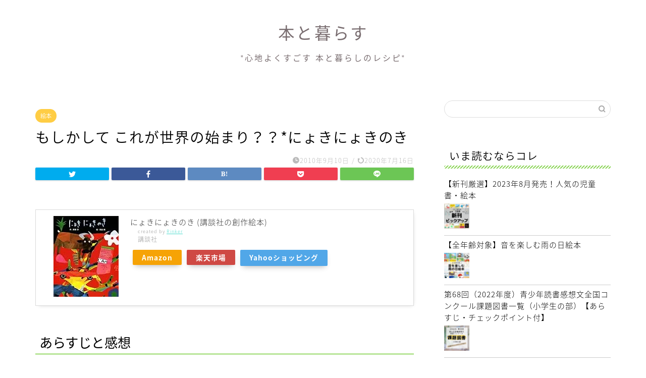

--- FILE ---
content_type: text/html; charset=UTF-8
request_url: http://hon64.net/%E3%82%82%E3%81%97%E3%81%8B%E3%81%97%E3%81%A6-%E3%81%93%E3%82%8C%E3%81%8C%E4%B8%96%E7%95%8C%E3%81%AE%E5%A7%8B%E3%81%BE%E3%82%8A%EF%BC%9F%EF%BC%9F%E3%81%AB%E3%82%87%E3%81%8D%E3%81%AB%E3%82%87%E3%81%8D/
body_size: 167077
content:
<!DOCTYPE html>
<html lang="ja">
<head prefix="og: http://ogp.me/ns# fb: http://ogp.me/ns/fb# article: http://ogp.me/ns/article#">
<meta charset="utf-8">
<meta http-equiv="X-UA-Compatible" content="IE=edge">
<meta name="viewport" content="width=device-width, initial-scale=1">
<!-- ここからOGP -->
<meta property="og:type" content="blog">
<meta property="og:title" content="もしかして これが世界の始まり？？*にょきにょきのき｜本と暮らす*心地よくすごすための本と暮らしのレシピ"> 
<meta property="og:url" content="http://hon64.net/%e3%82%82%e3%81%97%e3%81%8b%e3%81%97%e3%81%a6-%e3%81%93%e3%82%8c%e3%81%8c%e4%b8%96%e7%95%8c%e3%81%ae%e5%a7%8b%e3%81%be%e3%82%8a%ef%bc%9f%ef%bc%9f%e3%81%ab%e3%82%87%e3%81%8d%e3%81%ab%e3%82%87%e3%81%8d/"> 
<meta property="og:description" content="[itemlink post_id=&quot;10269&quot;] あらすじと感想 こどもにも ウケル ナンセンス絵本。 （ナンセンス"> 
<meta property="og:image" content="https://i0.wp.com/hon64.net/wp-content/uploads/にょきにょきのき.jpg?fit=405%2C500">
<meta property="og:site_name" content="本と暮らす*心地よくすごすための本と暮らしのレシピ">
<meta property="fb:admins" content="">
<meta name="twitter:card" content="summary_large_image">
<!-- ここまでOGP --> 

<meta name="description" itemprop="description" content="[itemlink post_id=&quot;10269&quot;] あらすじと感想 こどもにも ウケル ナンセンス絵本。 （ナンセンス" >

<title>もしかして これが世界の始まり？？*にょきにょきのき | 本と暮らす*心地よくすごすための本と暮らしのレシピ</title>

<!-- All In One SEO Pack 3.6.2[1220,1279] -->
<script type="application/ld+json" class="aioseop-schema">{"@context":"https://schema.org","@graph":[{"@type":"Organization","@id":"http://hon64.net/#organization","url":"http://hon64.net/","name":"本と暮らす*心地よくすごすための本と暮らしのレシピ","sameAs":[]},{"@type":"WebSite","@id":"http://hon64.net/#website","url":"http://hon64.net/","name":"本と暮らす*心地よくすごすための本と暮らしのレシピ","publisher":{"@id":"http://hon64.net/#organization"}},{"@type":"WebPage","@id":"http://hon64.net/%e3%82%82%e3%81%97%e3%81%8b%e3%81%97%e3%81%a6-%e3%81%93%e3%82%8c%e3%81%8c%e4%b8%96%e7%95%8c%e3%81%ae%e5%a7%8b%e3%81%be%e3%82%8a%ef%bc%9f%ef%bc%9f%e3%81%ab%e3%82%87%e3%81%8d%e3%81%ab%e3%82%87%e3%81%8d/#webpage","url":"http://hon64.net/%e3%82%82%e3%81%97%e3%81%8b%e3%81%97%e3%81%a6-%e3%81%93%e3%82%8c%e3%81%8c%e4%b8%96%e7%95%8c%e3%81%ae%e5%a7%8b%e3%81%be%e3%82%8a%ef%bc%9f%ef%bc%9f%e3%81%ab%e3%82%87%e3%81%8d%e3%81%ab%e3%82%87%e3%81%8d/","inLanguage":"ja","name":"もしかして これが世界の始まり？？*にょきにょきのき","isPartOf":{"@id":"http://hon64.net/#website"},"breadcrumb":{"@id":"http://hon64.net/%e3%82%82%e3%81%97%e3%81%8b%e3%81%97%e3%81%a6-%e3%81%93%e3%82%8c%e3%81%8c%e4%b8%96%e7%95%8c%e3%81%ae%e5%a7%8b%e3%81%be%e3%82%8a%ef%bc%9f%ef%bc%9f%e3%81%ab%e3%82%87%e3%81%8d%e3%81%ab%e3%82%87%e3%81%8d/#breadcrumblist"},"image":{"@type":"ImageObject","@id":"http://hon64.net/%e3%82%82%e3%81%97%e3%81%8b%e3%81%97%e3%81%a6-%e3%81%93%e3%82%8c%e3%81%8c%e4%b8%96%e7%95%8c%e3%81%ae%e5%a7%8b%e3%81%be%e3%82%8a%ef%bc%9f%ef%bc%9f%e3%81%ab%e3%82%87%e3%81%8d%e3%81%ab%e3%82%87%e3%81%8d/#primaryimage","url":"https://i0.wp.com/hon64.net/wp-content/uploads/にょきにょきのき.jpg?fit=405%2C500","width":405,"height":500},"primaryImageOfPage":{"@id":"http://hon64.net/%e3%82%82%e3%81%97%e3%81%8b%e3%81%97%e3%81%a6-%e3%81%93%e3%82%8c%e3%81%8c%e4%b8%96%e7%95%8c%e3%81%ae%e5%a7%8b%e3%81%be%e3%82%8a%ef%bc%9f%ef%bc%9f%e3%81%ab%e3%82%87%e3%81%8d%e3%81%ab%e3%82%87%e3%81%8d/#primaryimage"},"datePublished":"2010-09-10T00:48:50+09:00","dateModified":"2020-07-16T03:42:29+09:00"},{"@type":"Article","@id":"http://hon64.net/%e3%82%82%e3%81%97%e3%81%8b%e3%81%97%e3%81%a6-%e3%81%93%e3%82%8c%e3%81%8c%e4%b8%96%e7%95%8c%e3%81%ae%e5%a7%8b%e3%81%be%e3%82%8a%ef%bc%9f%ef%bc%9f%e3%81%ab%e3%82%87%e3%81%8d%e3%81%ab%e3%82%87%e3%81%8d/#article","isPartOf":{"@id":"http://hon64.net/%e3%82%82%e3%81%97%e3%81%8b%e3%81%97%e3%81%a6-%e3%81%93%e3%82%8c%e3%81%8c%e4%b8%96%e7%95%8c%e3%81%ae%e5%a7%8b%e3%81%be%e3%82%8a%ef%bc%9f%ef%bc%9f%e3%81%ab%e3%82%87%e3%81%8d%e3%81%ab%e3%82%87%e3%81%8d/#webpage"},"author":{"@id":"http://hon64.net/author/emme/#author"},"headline":"もしかして これが世界の始まり？？*にょきにょきのき","datePublished":"2010-09-10T00:48:50+09:00","dateModified":"2020-07-16T03:42:29+09:00","commentCount":0,"mainEntityOfPage":{"@id":"http://hon64.net/%e3%82%82%e3%81%97%e3%81%8b%e3%81%97%e3%81%a6-%e3%81%93%e3%82%8c%e3%81%8c%e4%b8%96%e7%95%8c%e3%81%ae%e5%a7%8b%e3%81%be%e3%82%8a%ef%bc%9f%ef%bc%9f%e3%81%ab%e3%82%87%e3%81%8d%e3%81%ab%e3%82%87%e3%81%8d/#webpage"},"publisher":{"@id":"http://hon64.net/#organization"},"articleSection":"絵本, redの本, 声にだしたくなる絵本, 斉藤洋, 講談社, 講談社の創作絵本, 高畠純","image":{"@type":"ImageObject","@id":"http://hon64.net/%e3%82%82%e3%81%97%e3%81%8b%e3%81%97%e3%81%a6-%e3%81%93%e3%82%8c%e3%81%8c%e4%b8%96%e7%95%8c%e3%81%ae%e5%a7%8b%e3%81%be%e3%82%8a%ef%bc%9f%ef%bc%9f%e3%81%ab%e3%82%87%e3%81%8d%e3%81%ab%e3%82%87%e3%81%8d/#primaryimage","url":"https://i0.wp.com/hon64.net/wp-content/uploads/にょきにょきのき.jpg?fit=405%2C500","width":405,"height":500}},{"@type":"Person","@id":"http://hon64.net/author/emme/#author","name":"えむ","sameAs":[],"image":{"@type":"ImageObject","@id":"http://hon64.net/#personlogo","url":"http://2.gravatar.com/avatar/85ef5e91273ccf4ddf30b45c4fd8add8?s=96&d=blank&r=g","width":96,"height":96,"caption":"えむ"}},{"@type":"BreadcrumbList","@id":"http://hon64.net/%e3%82%82%e3%81%97%e3%81%8b%e3%81%97%e3%81%a6-%e3%81%93%e3%82%8c%e3%81%8c%e4%b8%96%e7%95%8c%e3%81%ae%e5%a7%8b%e3%81%be%e3%82%8a%ef%bc%9f%ef%bc%9f%e3%81%ab%e3%82%87%e3%81%8d%e3%81%ab%e3%82%87%e3%81%8d/#breadcrumblist","itemListElement":[{"@type":"ListItem","position":1,"item":{"@type":"WebPage","@id":"http://hon64.net/","url":"http://hon64.net/","name":"本と暮らす*心地よくすごすための本と暮らしのレシピ"}},{"@type":"ListItem","position":2,"item":{"@type":"WebPage","@id":"http://hon64.net/%e3%82%82%e3%81%97%e3%81%8b%e3%81%97%e3%81%a6-%e3%81%93%e3%82%8c%e3%81%8c%e4%b8%96%e7%95%8c%e3%81%ae%e5%a7%8b%e3%81%be%e3%82%8a%ef%bc%9f%ef%bc%9f%e3%81%ab%e3%82%87%e3%81%8d%e3%81%ab%e3%82%87%e3%81%8d/","url":"http://hon64.net/%e3%82%82%e3%81%97%e3%81%8b%e3%81%97%e3%81%a6-%e3%81%93%e3%82%8c%e3%81%8c%e4%b8%96%e7%95%8c%e3%81%ae%e5%a7%8b%e3%81%be%e3%82%8a%ef%bc%9f%ef%bc%9f%e3%81%ab%e3%82%87%e3%81%8d%e3%81%ab%e3%82%87%e3%81%8d/","name":"もしかして これが世界の始まり？？*にょきにょきのき"}}]}]}</script>
<link rel="canonical" href="http://hon64.net/もしかして-これが世界の始まり？？にょきにょき/" />
<meta property="og:type" content="article" />
<meta property="og:title" content="もしかして これが世界の始まり？？*にょきにょきのき | 本と暮らす*心地よくすごすための本と暮らしのレシピ" />
<meta property="og:description" content="あらすじと感想 こどもにも ウケル ナンセンス絵本。 （ナンセンス絵本って たまに子どもが 時には大人も 置いてけぼりにされちゃうことがあって・・・） にょきにょきにょきと 生えてきた木に 何が生るんでしょう？？ なんだか 早口言葉のような ほどよく だじゃれもまじりつつ コラージュ風の画もかっこよく ナイスな絵本です。 読み終わった後にも お話が 想像が尽きない！！ みんなで にょきにょきにょき" />
<meta property="og:url" content="http://hon64.net/もしかして-これが世界の始まり？？にょきにょき/" />
<meta property="og:site_name" content="本と暮らす*親と子で楽しむ絵本と児童書*" />
<meta property="og:image" content="http://i0.wp.com/hon64.net/wp-content/uploads/にょきにょきのき.jpg?fit=275%2C339" />
<meta property="article:published_time" content="2010-09-10T00:48:50Z" />
<meta property="article:modified_time" content="2020-07-16T03:42:29Z" />
<meta name="twitter:card" content="summary_large_image" />
<meta name="twitter:site" content="@bibliophageemme" />
<meta name="twitter:domain" content="twitter.com/bibliophageemme" />
<meta name="twitter:title" content="もしかして これが世界の始まり？？*にょきにょきのき | 本と暮らす*心地よくすごすための本と暮らしのレシピ" />
<meta name="twitter:description" content="あらすじと感想 こどもにも ウケル ナンセンス絵本。 （ナンセンス絵本って たまに子どもが 時には大人も 置いてけぼりにされちゃうことがあって・・・） にょきにょきにょきと 生えてきた木に 何が生るんでしょう？？ なんだか 早口言葉のような ほどよく だじゃれもまじりつつ コラージュ風の画もかっこよく ナイスな絵本です。 読み終わった後にも お話が 想像が尽きない！！ みんなで にょきにょきにょき" />
<meta name="twitter:image" content="http://i0.wp.com/hon64.net/wp-content/uploads/にょきにょきのき.jpg?fit=275%2C339" />
<!-- All In One SEO Pack -->
<link rel='dns-prefetch' href='//ajax.googleapis.com' />
<link rel='dns-prefetch' href='//cdnjs.cloudflare.com' />
<link rel='dns-prefetch' href='//use.fontawesome.com' />
<link rel='dns-prefetch' href='//s.w.org' />
<link rel="alternate" type="application/rss+xml" title="本と暮らす*心地よくすごすための本と暮らしのレシピ &raquo; フィード" href="http://hon64.net/feed/" />
<link rel="alternate" type="application/rss+xml" title="本と暮らす*心地よくすごすための本と暮らしのレシピ &raquo; コメントフィード" href="http://hon64.net/comments/feed/" />
<link rel="alternate" type="application/rss+xml" title="本と暮らす*心地よくすごすための本と暮らしのレシピ &raquo; もしかして これが世界の始まり？？*にょきにょきのき のコメントのフィード" href="http://hon64.net/%e3%82%82%e3%81%97%e3%81%8b%e3%81%97%e3%81%a6-%e3%81%93%e3%82%8c%e3%81%8c%e4%b8%96%e7%95%8c%e3%81%ae%e5%a7%8b%e3%81%be%e3%82%8a%ef%bc%9f%ef%bc%9f%e3%81%ab%e3%82%87%e3%81%8d%e3%81%ab%e3%82%87%e3%81%8d/feed/" />
<!-- This site uses the Google Analytics by ExactMetrics plugin v6.0.2 - Using Analytics tracking - https://www.exactmetrics.com/ -->
<script type="text/javascript" data-cfasync="false">
	var em_version         = '6.0.2';
	var em_track_user      = true;
	var em_no_track_reason = '';
	
	var disableStr = 'ga-disable-UA-61536868-1';

	/* Function to detect opted out users */
	function __gaTrackerIsOptedOut() {
		return document.cookie.indexOf(disableStr + '=true') > -1;
	}

	/* Disable tracking if the opt-out cookie exists. */
	if ( __gaTrackerIsOptedOut() ) {
		window[disableStr] = true;
	}

	/* Opt-out function */
	function __gaTrackerOptout() {
	  document.cookie = disableStr + '=true; expires=Thu, 31 Dec 2099 23:59:59 UTC; path=/';
	  window[disableStr] = true;
	}

	if ( 'undefined' === typeof gaOptout ) {
		function gaOptout() {
			__gaTrackerOptout();
		}
	}
	
	if ( em_track_user ) {
		(function(i,s,o,g,r,a,m){i['GoogleAnalyticsObject']=r;i[r]=i[r]||function(){
			(i[r].q=i[r].q||[]).push(arguments)},i[r].l=1*new Date();a=s.createElement(o),
			m=s.getElementsByTagName(o)[0];a.async=1;a.src=g;m.parentNode.insertBefore(a,m)
		})(window,document,'script','//www.google-analytics.com/analytics.js','__gaTracker');

window.ga = __gaTracker;		__gaTracker('create', 'UA-61536868-1', 'auto');
		__gaTracker('set', 'forceSSL', true);
		__gaTracker('send','pageview');
		__gaTracker( function() { window.ga = __gaTracker; } );
	} else {
		console.log( "" );
		(function() {
			/* https://developers.google.com/analytics/devguides/collection/analyticsjs/ */
			var noopfn = function() {
				return null;
			};
			var noopnullfn = function() {
				return null;
			};
			var Tracker = function() {
				return null;
			};
			var p = Tracker.prototype;
			p.get = noopfn;
			p.set = noopfn;
			p.send = noopfn;
			var __gaTracker = function() {
				var len = arguments.length;
				if ( len === 0 ) {
					return;
				}
				var f = arguments[len-1];
				if ( typeof f !== 'object' || f === null || typeof f.hitCallback !== 'function' ) {
					console.log( 'Not running function __gaTracker(' + arguments[0] + " ....) because you are not being tracked. " + em_no_track_reason );
					return;
				}
				try {
					f.hitCallback();
				} catch (ex) {

				}
			};
			__gaTracker.create = function() {
				return new Tracker();
			};
			__gaTracker.getByName = noopnullfn;
			__gaTracker.getAll = function() {
				return [];
			};
			__gaTracker.remove = noopfn;
			window['__gaTracker'] = __gaTracker;
			window.ga = __gaTracker;		})();
		}
</script>
<!-- / Google Analytics by ExactMetrics -->
		<script type="text/javascript">
			window._wpemojiSettings = {"baseUrl":"https:\/\/s.w.org\/images\/core\/emoji\/12.0.0-1\/72x72\/","ext":".png","svgUrl":"https:\/\/s.w.org\/images\/core\/emoji\/12.0.0-1\/svg\/","svgExt":".svg","source":{"concatemoji":"http:\/\/hon64.net\/wp-includes\/js\/wp-emoji-release.min.js?ver=5.4.18"}};
			/*! This file is auto-generated */
			!function(e,a,t){var n,r,o,i=a.createElement("canvas"),p=i.getContext&&i.getContext("2d");function s(e,t){var a=String.fromCharCode;p.clearRect(0,0,i.width,i.height),p.fillText(a.apply(this,e),0,0);e=i.toDataURL();return p.clearRect(0,0,i.width,i.height),p.fillText(a.apply(this,t),0,0),e===i.toDataURL()}function c(e){var t=a.createElement("script");t.src=e,t.defer=t.type="text/javascript",a.getElementsByTagName("head")[0].appendChild(t)}for(o=Array("flag","emoji"),t.supports={everything:!0,everythingExceptFlag:!0},r=0;r<o.length;r++)t.supports[o[r]]=function(e){if(!p||!p.fillText)return!1;switch(p.textBaseline="top",p.font="600 32px Arial",e){case"flag":return s([127987,65039,8205,9895,65039],[127987,65039,8203,9895,65039])?!1:!s([55356,56826,55356,56819],[55356,56826,8203,55356,56819])&&!s([55356,57332,56128,56423,56128,56418,56128,56421,56128,56430,56128,56423,56128,56447],[55356,57332,8203,56128,56423,8203,56128,56418,8203,56128,56421,8203,56128,56430,8203,56128,56423,8203,56128,56447]);case"emoji":return!s([55357,56424,55356,57342,8205,55358,56605,8205,55357,56424,55356,57340],[55357,56424,55356,57342,8203,55358,56605,8203,55357,56424,55356,57340])}return!1}(o[r]),t.supports.everything=t.supports.everything&&t.supports[o[r]],"flag"!==o[r]&&(t.supports.everythingExceptFlag=t.supports.everythingExceptFlag&&t.supports[o[r]]);t.supports.everythingExceptFlag=t.supports.everythingExceptFlag&&!t.supports.flag,t.DOMReady=!1,t.readyCallback=function(){t.DOMReady=!0},t.supports.everything||(n=function(){t.readyCallback()},a.addEventListener?(a.addEventListener("DOMContentLoaded",n,!1),e.addEventListener("load",n,!1)):(e.attachEvent("onload",n),a.attachEvent("onreadystatechange",function(){"complete"===a.readyState&&t.readyCallback()})),(n=t.source||{}).concatemoji?c(n.concatemoji):n.wpemoji&&n.twemoji&&(c(n.twemoji),c(n.wpemoji)))}(window,document,window._wpemojiSettings);
		</script>
		<style type="text/css">
img.wp-smiley,
img.emoji {
	display: inline !important;
	border: none !important;
	box-shadow: none !important;
	height: 1em !important;
	width: 1em !important;
	margin: 0 .07em !important;
	vertical-align: -0.1em !important;
	background: none !important;
	padding: 0 !important;
}
</style>
	<link rel='stylesheet' id='sb_instagram_styles-css'  href='http://hon64.net/wp-content/plugins/instagram-feed/css/sb-instagram-2-2.min.css?ver=2.4.3' type='text/css' media='all' />
<link rel='stylesheet' id='wp-block-library-css'  href='https://c0.wp.com/c/5.4.18/wp-includes/css/dist/block-library/style.min.css' type='text/css' media='all' />
<style id='wp-block-library-inline-css' type='text/css'>
.has-text-align-justify{text-align:justify;}
</style>
<link rel='stylesheet' id='pz-linkcard-css'  href='//hon64.net/wp-content/uploads/pz-linkcard/style.css?ver=2.4.4.3.6' type='text/css' media='all' />
<link rel='stylesheet' id='wp-postratings-css'  href='http://hon64.net/wp-content/plugins/wp-postratings/css/postratings-css.css?ver=1.88' type='text/css' media='all' />
<link rel='stylesheet' id='wp-v-icons-css-css'  href='http://hon64.net/wp-content/plugins/wp-visual-icon-fonts/css/wpvi-fa4.css?ver=5.4.18' type='text/css' media='all' />
<link rel='stylesheet' id='wordpress-popular-posts-css-css'  href='http://hon64.net/wp-content/plugins/wordpress-popular-posts/assets/css/wpp.css?ver=5.1.0' type='text/css' media='all' />
<link rel='stylesheet' id='yyi_rinker_stylesheet-css'  href='http://hon64.net/wp-content/plugins/yyi-rinker/css/style.css?v=1.0.9&#038;ver=5.4.18' type='text/css' media='all' />
<link rel='stylesheet' id='parent-style-css'  href='http://hon64.net/wp-content/themes/jin/style.css?ver=5.4.18' type='text/css' media='all' />
<link rel='stylesheet' id='theme-style-css'  href='http://hon64.net/wp-content/themes/jin-child/style.css?ver=5.4.18' type='text/css' media='all' />
<link rel='stylesheet' id='fontawesome-style-css'  href='https://use.fontawesome.com/releases/v5.6.3/css/all.css?ver=5.4.18' type='text/css' media='all' />
<link rel='stylesheet' id='swiper-style-css'  href='https://cdnjs.cloudflare.com/ajax/libs/Swiper/4.0.7/css/swiper.min.css?ver=5.4.18' type='text/css' media='all' />
<link rel='stylesheet' id='amazonjs-css'  href='http://hon64.net/wp-content/plugins/amazonjs/css/amazonjs.css?ver=0.10' type='text/css' media='all' />
<link rel='stylesheet' id='jetpack_css-css'  href='https://c0.wp.com/p/jetpack/8.6.4/css/jetpack.css' type='text/css' media='all' />
<link rel='stylesheet' id='dtree.css-css'  href='http://hon64.net/wp-content/plugins/wp-dtree-30/wp-dtree.min.css?ver=4.4.5' type='text/css' media='all' />
<script type='text/javascript'>
/* <![CDATA[ */
var exactmetrics_frontend = {"js_events_tracking":"true","download_extensions":"zip,mp3,mpeg,pdf,docx,pptx,xlsx,rar","inbound_paths":"[{\"path\":\"\\\/go\\\/\",\"label\":\"affiliate\"},{\"path\":\"\\\/recommend\\\/\",\"label\":\"affiliate\"}]","home_url":"http:\/\/hon64.net","hash_tracking":"false"};
/* ]]> */
</script>
<script type='text/javascript' src='http://hon64.net/wp-content/plugins/google-analytics-dashboard-for-wp/assets/js/frontend.min.js?ver=6.0.2'></script>
<script type='text/javascript' src='https://ajax.googleapis.com/ajax/libs/jquery/1.12.4/jquery.min.js?ver=5.4.18'></script>
<script type='text/javascript'>
/* <![CDATA[ */
var wpp_params = {"sampling_active":"0","sampling_rate":"100","ajax_url":"http:\/\/hon64.net\/wp-json\/wordpress-popular-posts\/v1\/popular-posts","ID":"399","token":"6576c6962b","debug":""};
/* ]]> */
</script>
<script type='text/javascript' src='http://hon64.net/wp-content/plugins/wordpress-popular-posts/assets/js/wpp-5.0.0.min.js?ver=5.1.0'></script>
<script type='text/javascript' src='http://hon64.net/wp-content/plugins/yyi-rinker/js/event-tracking.js?v=1.0.9'></script>
<script type='text/javascript'>
/* <![CDATA[ */
var WPdTreeSettings = {"animate":"1","duration":"250","imgurl":"http:\/\/hon64.net\/wp-content\/plugins\/wp-dtree-30\/"};
/* ]]> */
</script>
<script type='text/javascript' src='http://hon64.net/wp-content/plugins/wp-dtree-30/wp-dtree.min.js?ver=4.4.5'></script>
<link rel='https://api.w.org/' href='http://hon64.net/wp-json/' />
<link rel='shortlink' href='https://wp.me/p6wlii-6r' />
<link rel="alternate" type="application/json+oembed" href="http://hon64.net/wp-json/oembed/1.0/embed?url=http%3A%2F%2Fhon64.net%2F%25e3%2582%2582%25e3%2581%2597%25e3%2581%258b%25e3%2581%2597%25e3%2581%25a6-%25e3%2581%2593%25e3%2582%258c%25e3%2581%258c%25e4%25b8%2596%25e7%2595%258c%25e3%2581%25ae%25e5%25a7%258b%25e3%2581%25be%25e3%2582%258a%25ef%25bc%259f%25ef%25bc%259f%25e3%2581%25ab%25e3%2582%2587%25e3%2581%258d%25e3%2581%25ab%25e3%2582%2587%25e3%2581%258d%2F" />
<link rel="alternate" type="text/xml+oembed" href="http://hon64.net/wp-json/oembed/1.0/embed?url=http%3A%2F%2Fhon64.net%2F%25e3%2582%2582%25e3%2581%2597%25e3%2581%258b%25e3%2581%2597%25e3%2581%25a6-%25e3%2581%2593%25e3%2582%258c%25e3%2581%258c%25e4%25b8%2596%25e7%2595%258c%25e3%2581%25ae%25e5%25a7%258b%25e3%2581%25be%25e3%2582%258a%25ef%25bc%259f%25ef%25bc%259f%25e3%2581%25ab%25e3%2582%2587%25e3%2581%258d%25e3%2581%25ab%25e3%2582%2587%25e3%2581%258d%2F&#038;format=xml" />
<style>
	#category-posts-3-internal ul {padding: 0;}
#category-posts-3-internal .cat-post-item img {max-width: initial; max-height: initial; margin: initial;}
#category-posts-3-internal .cat-post-author {margin-bottom: 0;}
#category-posts-3-internal .cat-post-thumbnail {margin: 5px 10px 5px 0;}
#category-posts-3-internal .cat-post-item:before {content: ""; clear: both;}
#category-posts-3-internal .cat-post-title {font-size: 15px;}
#category-posts-3-internal .cat-post-current .cat-post-title {font-weight: bold; text-transform: uppercase;}
#category-posts-3-internal .cat-post-date {font-size: 14px; line-height: 18px; font-style: italic; margin-bottom: 5px;}
#category-posts-3-internal .cat-post-comment-num {font-size: 14px; line-height: 18px;}
#category-posts-3-internal .cat-post-item {border-bottom: 1px solid #ccc;	list-style: none; list-style-type: none; margin: 3px 0;	padding: 3px 0;}
#category-posts-3-internal .cat-post-item:last-child {border-bottom: none;}
#category-posts-3-internal .cat-post-item a:after {content: ""; display: table;	clear: both;}
#category-posts-3-internal p {margin:5px 0 0 0}
#category-posts-3-internal li > div {margin:5px 0 0 0; clear:both;}
#category-posts-3-internal .dashicons {vertical-align:middle;}
#category-posts-3-internal .cat-post-thumbnail .cat-post-crop img {width: 50px;}
#category-posts-3-internal .cat-post-thumbnail .cat-post-crop img {height: 50px;}
#category-posts-3-internal .cat-post-thumbnail .cat-post-crop img {object-fit: cover;max-width:100%;}
#category-posts-3-internal .cat-post-thumbnail .cat-post-crop-not-supported img {width:100%;}
#category-posts-3-internal .cat-post-thumbnail {max-width:100%;}
#category-posts-3-internal .cat-post-item img {margin: initial;}
#category-posts-3-internal .cat-post-thumbnail {float:left;}
</style>
	<script type="text/javascript" language="javascript">
    var vc_pid = "886561322";
</script><script type="text/javascript" src="//aml.valuecommerce.com/vcdal.js" async></script>
<link rel='dns-prefetch' href='//i0.wp.com'/>
<link rel='dns-prefetch' href='//i1.wp.com'/>
<link rel='dns-prefetch' href='//i2.wp.com'/>
<link rel='dns-prefetch' href='//v0.wordpress.com'/>
<link rel='dns-prefetch' href='//widgets.wp.com'/>
<link rel='dns-prefetch' href='//s0.wp.com'/>
<link rel='dns-prefetch' href='//0.gravatar.com'/>
<link rel='dns-prefetch' href='//1.gravatar.com'/>
<link rel='dns-prefetch' href='//2.gravatar.com'/>
<link rel='dns-prefetch' href='//c0.wp.com'/>
<style type='text/css'>img#wpstats{display:none}</style>	<style type="text/css">
		#wrapper{
							background-color: #fff;
				background-image: url();
					}
		.related-entry-headline-text span:before,
		#comment-title span:before,
		#reply-title span:before{
			background-color: #90d65e;
			border-color: #90d65e!important;
		}
		
		#breadcrumb:after,
		#page-top a{	
			background-color: #ffffff;
		}
				footer{
			background-color: #ffffff;
		}
		.footer-inner a,
		#copyright,
		#copyright-center{
			border-color: #7a6e71!important;
			color: #7a6e71!important;
		}
		#footer-widget-area
		{
			border-color: #7a6e71!important;
		}
				.page-top-footer a{
			color: #ffffff!important;
		}
				#breadcrumb ul li,
		#breadcrumb ul li a{
			color: #ffffff!important;
		}
		
		body,
		a,
		a:link,
		a:visited,
		.my-profile,
		.widgettitle,
		.tabBtn-mag label{
			color: #000000;
		}
		a:hover{
			color: #008db7;
		}
						.widget_nav_menu ul > li > a:before,
		.widget_categories ul > li > a:before,
		.widget_pages ul > li > a:before,
		.widget_recent_entries ul > li > a:before,
		.widget_archive ul > li > a:before,
		.widget_archive form:after,
		.widget_categories form:after,
		.widget_nav_menu ul > li > ul.sub-menu > li > a:before,
		.widget_categories ul > li > .children > li > a:before,
		.widget_pages ul > li > .children > li > a:before,
		.widget_nav_menu ul > li > ul.sub-menu > li > ul.sub-menu li > a:before,
		.widget_categories ul > li > .children > li > .children li > a:before,
		.widget_pages ul > li > .children > li > .children li > a:before{
			color: #90d65e;
		}
		.widget_nav_menu ul .sub-menu .sub-menu li a:before{
			background-color: #000000!important;
		}
		footer .footer-widget,
		footer .footer-widget a,
		footer .footer-widget ul li,
		.footer-widget.widget_nav_menu ul > li > a:before,
		.footer-widget.widget_categories ul > li > a:before,
		.footer-widget.widget_recent_entries ul > li > a:before,
		.footer-widget.widget_pages ul > li > a:before,
		.footer-widget.widget_archive ul > li > a:before,
		footer .widget_tag_cloud .tagcloud a:before{
			color: #7a6e71!important;
			border-color: #7a6e71!important;
		}
		footer .footer-widget .widgettitle{
			color: #7a6e71!important;
			border-color: #ffcd44!important;
		}
		footer .widget_nav_menu ul .children .children li a:before,
		footer .widget_categories ul .children .children li a:before,
		footer .widget_nav_menu ul .sub-menu .sub-menu li a:before{
			background-color: #7a6e71!important;
		}
		#drawernav a:hover,
		.post-list-title,
		#prev-next p,
		#toc_container .toc_list li a{
			color: #000000!important;
		}
		
		#header-box{
			background-color: #ffffff;
		}
						@media (min-width: 768px) {
		#header-box .header-box10-bg:before,
		#header-box .header-box11-bg:before{
			border-radius: 2px;
		}
		}
										@media (min-width: 768px) {
			.top-image-meta{
				margin-top: calc(0px - 30px);
			}
		}
		@media (min-width: 1200px) {
			.top-image-meta{
				margin-top: calc(0px);
			}
		}
				.pickup-contents:before{
			background-color: #ffffff!important;
		}
		
		.main-image-text{
			color: #555;
		}
		.main-image-text-sub{
			color: #555;
		}
		
				@media (min-width: 481px) {
			#site-info{
				padding-top: 40px!important;
				padding-bottom: 40px!important;
			}
		}
		
		#site-info span a{
			color: #7a6e71!important;
		}
		
				#headmenu .headsns .line a svg{
			fill: #f4f4f4!important;
		}
		#headmenu .headsns a,
		#headmenu{
			color: #f4f4f4!important;
			border-color:#f4f4f4!important;
		}
						.profile-follow .line-sns a svg{
			fill: #90d65e!important;
		}
		.profile-follow .line-sns a:hover svg{
			fill: #ffcd44!important;
		}
		.profile-follow a{
			color: #90d65e!important;
			border-color:#90d65e!important;
		}
		.profile-follow a:hover,
		#headmenu .headsns a:hover{
			color:#ffcd44!important;
			border-color:#ffcd44!important;
		}
				.search-box:hover{
			color:#ffcd44!important;
			border-color:#ffcd44!important;
		}
				#header #headmenu .headsns .line a:hover svg{
			fill:#ffcd44!important;
		}
		.cps-icon-bar,
		#navtoggle:checked + .sp-menu-open .cps-icon-bar{
			background-color: #7a6e71;
		}
		#nav-container{
			background-color: #fff;
		}
		.menu-box .menu-item svg{
			fill:#7a6e71;
		}
		#drawernav ul.menu-box > li > a,
		#drawernav2 ul.menu-box > li > a,
		#drawernav3 ul.menu-box > li > a,
		#drawernav4 ul.menu-box > li > a,
		#drawernav5 ul.menu-box > li > a,
		#drawernav ul.menu-box > li.menu-item-has-children:after,
		#drawernav2 ul.menu-box > li.menu-item-has-children:after,
		#drawernav3 ul.menu-box > li.menu-item-has-children:after,
		#drawernav4 ul.menu-box > li.menu-item-has-children:after,
		#drawernav5 ul.menu-box > li.menu-item-has-children:after{
			color: #7a6e71!important;
		}
		#drawernav ul.menu-box li a,
		#drawernav2 ul.menu-box li a,
		#drawernav3 ul.menu-box li a,
		#drawernav4 ul.menu-box li a,
		#drawernav5 ul.menu-box li a{
			font-size: 12px!important;
		}
		#drawernav3 ul.menu-box > li{
			color: #000000!important;
		}
		#drawernav4 .menu-box > .menu-item > a:after,
		#drawernav3 .menu-box > .menu-item > a:after,
		#drawernav .menu-box > .menu-item > a:after{
			background-color: #7a6e71!important;
		}
		#drawernav2 .menu-box > .menu-item:hover,
		#drawernav5 .menu-box > .menu-item:hover{
			border-top-color: #90d65e!important;
		}
				.cps-info-bar a{
			background-color: #96d668!important;
		}
				@media (min-width: 768px) {
			.post-list-mag .post-list-item:not(:nth-child(2n)){
				margin-right: 2.6%;
			}
		}
				@media (min-width: 768px) {
			#tab-1:checked ~ .tabBtn-mag li [for="tab-1"]:after,
			#tab-2:checked ~ .tabBtn-mag li [for="tab-2"]:after,
			#tab-3:checked ~ .tabBtn-mag li [for="tab-3"]:after,
			#tab-4:checked ~ .tabBtn-mag li [for="tab-4"]:after{
				border-top-color: #90d65e!important;
			}
			.tabBtn-mag label{
				border-bottom-color: #90d65e!important;
			}
		}
		#tab-1:checked ~ .tabBtn-mag li [for="tab-1"],
		#tab-2:checked ~ .tabBtn-mag li [for="tab-2"],
		#tab-3:checked ~ .tabBtn-mag li [for="tab-3"],
		#tab-4:checked ~ .tabBtn-mag li [for="tab-4"],
		#prev-next a.next:after,
		#prev-next a.prev:after,
		.more-cat-button a:hover span:before{
			background-color: #90d65e!important;
		}
		

		.swiper-slide .post-list-cat,
		.post-list-mag .post-list-cat,
		.post-list-mag3col .post-list-cat,
		.post-list-mag-sp1col .post-list-cat,
		.swiper-pagination-bullet-active,
		.pickup-cat,
		.post-list .post-list-cat,
		#breadcrumb .bcHome a:hover span:before,
		.popular-item:nth-child(1) .pop-num,
		.popular-item:nth-child(2) .pop-num,
		.popular-item:nth-child(3) .pop-num{
			background-color: #ffcd44!important;
		}
		.sidebar-btn a,
		.profile-sns-menu{
			background-color: #ffcd44!important;
		}
		.sp-sns-menu a,
		.pickup-contents-box a:hover .pickup-title{
			border-color: #90d65e!important;
			color: #90d65e!important;
		}
				.pickup-image:after{
			display: none;
		}
				.pro-line svg{
			fill: #90d65e!important;
		}
		.cps-post-cat a,
		.meta-cat,
		.popular-cat{
			background-color: #ffcd44!important;
			border-color: #ffcd44!important;
		}
		.tagicon,
		.tag-box a,
		#toc_container .toc_list > li,
		#toc_container .toc_title{
			color: #90d65e!important;
		}
		.widget_tag_cloud a::before{
			color: #000000!important;
		}
		.tag-box a,
		#toc_container:before{
			border-color: #90d65e!important;
		}
		.cps-post-cat a:hover{
			color: #008db7!important;
		}
		.pagination li:not([class*="current"]) a:hover,
		.widget_tag_cloud a:hover{
			background-color: #90d65e!important;
		}
		.pagination li:not([class*="current"]) a:hover{
			opacity: 0.5!important;
		}
		.pagination li.current a{
			background-color: #90d65e!important;
			border-color: #90d65e!important;
		}
		.nextpage a:hover span {
			color: #90d65e!important;
			border-color: #90d65e!important;
		}
		.cta-content:before{
			background-color: #fff2f5!important;
		}
		.cta-text,
		.info-title{
			color: #7a6e71!important;
		}
		#footer-widget-area.footer_style1 .widgettitle{
			border-color: #ffcd44!important;
		}
		.sidebar_style1 .widgettitle,
		.sidebar_style5 .widgettitle{
			border-color: #90d65e!important;
		}
		.sidebar_style2 .widgettitle,
		.sidebar_style4 .widgettitle,
		.sidebar_style6 .widgettitle,
		#home-bottom-widget .widgettitle,
		#home-top-widget .widgettitle,
		#post-bottom-widget .widgettitle,
		#post-top-widget .widgettitle{
			background-color: #90d65e!important;
		}
		#home-bottom-widget .widget_search .search-box input[type="submit"],
		#home-top-widget .widget_search .search-box input[type="submit"],
		#post-bottom-widget .widget_search .search-box input[type="submit"],
		#post-top-widget .widget_search .search-box input[type="submit"]{
			background-color: #ffcd44!important;
		}
		
		.tn-logo-size{
			font-size: 240%!important;
		}
		@media (min-width: 481px) {
		.tn-logo-size img{
			width: calc(240%*0.5)!important;
		}
		}
		@media (min-width: 768px) {
		.tn-logo-size img{
			width: calc(240%*2.2)!important;
		}
		}
		@media (min-width: 1200px) {
		.tn-logo-size img{
			width: 240%!important;
		}
		}
		.sp-logo-size{
			font-size: 140%!important;
		}
		.sp-logo-size img{
			width: 140%!important;
		}
				.cps-post-main ul > li:before,
		.cps-post-main ol > li:before{
			background-color: #ffcd44!important;
		}
		.profile-card .profile-title{
			background-color: #90d65e!important;
		}
		.profile-card{
			border-color: #90d65e!important;
		}
		.cps-post-main a{
			color:#52ddcf;
		}
		.cps-post-main .marker{
			background: -webkit-linear-gradient( transparent 60%, #c9d6c0 0% ) ;
			background: linear-gradient( transparent 60%, #c9d6c0 0% ) ;
		}
		.cps-post-main .marker2{
			background: -webkit-linear-gradient( transparent 0%, #ffb7b7 0% ) ;
			background: linear-gradient( transparent 0%, #ffb7b7 0% ) ;
		}
		.cps-post-main .jic-sc{
			color:#e9546b;
		}
		
		
		.simple-box1{
			border-color:#ef9b9b!important;
		}
		.simple-box2{
			border-color:#f2bf7d!important;
		}
		.simple-box3{
			border-color:#b5e28a!important;
		}
		.simple-box4{
			border-color:#7badd8!important;
		}
		.simple-box4:before{
			background-color: #7badd8;
		}
		.simple-box5{
			border-color:#e896c7!important;
		}
		.simple-box5:before{
			background-color: #e896c7;
		}
		.simple-box6{
			background-color:#fffdef!important;
		}
		.simple-box7{
			border-color:#def1f9!important;
		}
		.simple-box7:before{
			background-color:#def1f9!important;
		}
		.simple-box8{
			border-color:#96ddc1!important;
		}
		.simple-box8:before{
			background-color:#96ddc1!important;
		}
		.simple-box9:before{
			background-color:#e1c0e8!important;
		}
				.simple-box9:after{
			border-color:#e1c0e8 #e1c0e8 #fff #fff!important;
		}
				
		.kaisetsu-box1:before,
		.kaisetsu-box1-title{
			background-color:#ffb49e!important;
		}
		.kaisetsu-box2{
			border-color:#89c2f4!important;
		}
		.kaisetsu-box2-title{
			background-color:#89c2f4!important;
		}
		.kaisetsu-box4{
			border-color:#ea91a9!important;
		}
		.kaisetsu-box4-title{
			background-color:#ea91a9!important;
		}
		.kaisetsu-box5:before{
			background-color:#57b3ba!important;
		}
		.kaisetsu-box5-title{
			background-color:#57b3ba!important;
		}
		
		.concept-box1{
			border-color:#85db8f!important;
		}
		.concept-box1:after{
			background-color:#85db8f!important;
		}
		.concept-box1:before{
			content:"ポイント"!important;
			color:#85db8f!important;
		}
		.concept-box2{
			border-color:#f7cf6a!important;
		}
		.concept-box2:after{
			background-color:#f7cf6a!important;
		}
		.concept-box2:before{
			content:"注意点"!important;
			color:#f7cf6a!important;
		}
		.concept-box3{
			border-color:#86cee8!important;
		}
		.concept-box3:after{
			background-color:#86cee8!important;
		}
		.concept-box3:before{
			content:"良い例"!important;
			color:#86cee8!important;
		}
		.concept-box4{
			border-color:#ed8989!important;
		}
		.concept-box4:after{
			background-color:#ed8989!important;
		}
		.concept-box4:before{
			content:"悪い例"!important;
			color:#ed8989!important;
		}
		.concept-box5{
			border-color:#9e9e9e!important;
		}
		.concept-box5:after{
			background-color:#9e9e9e!important;
		}
		.concept-box5:before{
			content:"参考"!important;
			color:#9e9e9e!important;
		}
		.concept-box6{
			border-color:#8eaced!important;
		}
		.concept-box6:after{
			background-color:#8eaced!important;
		}
		.concept-box6:before{
			content:"メモ"!important;
			color:#8eaced!important;
		}
		
		.innerlink-box1,
		.blog-card{
			border-color:#73bc9b!important;
		}
		.innerlink-box1-title{
			background-color:#73bc9b!important;
			border-color:#73bc9b!important;
		}
		.innerlink-box1:before,
		.blog-card-hl-box{
			background-color:#73bc9b!important;
		}
				.concept-box1:before,
		.concept-box2:before,
		.concept-box3:before,
		.concept-box4:before,
		.concept-box5:before,
		.concept-box6:before{
			background-color: #fff;
			background-image: url();
		}
		.concept-box1:after,
		.concept-box2:after,
		.concept-box3:after,
		.concept-box4:after,
		.concept-box5:after,
		.concept-box6:after{
			border-color: #fff;
			border-image: url() 27 23 / 50px 30px / 1rem round space0 / 5px 5px;
		}
				
		.jin-ac-box01-title::after{
			color: #90d65e;
		}
		
		.color-button01 a,
		.color-button01 a:hover,
		.color-button01:before{
			background-color: #52ddcf!important;
		}
		.top-image-btn-color a,
		.top-image-btn-color a:hover,
		.top-image-btn-color:before{
			background-color: #ffcd44!important;
		}
		.color-button02 a,
		.color-button02 a:hover,
		.color-button02:before{
			background-color: #d9333f!important;
		}
		
		.color-button01-big a,
		.color-button01-big a:hover,
		.color-button01-big:before{
			background-color: #dd305e!important;
		}
		.color-button01-big a,
		.color-button01-big:before{
			border-radius: 5px!important;
		}
		.color-button01-big a{
			padding-top: 20px!important;
			padding-bottom: 20px!important;
		}
		
		.color-button02-big a,
		.color-button02-big a:hover,
		.color-button02-big:before{
			background-color: #83d159!important;
		}
		.color-button02-big a,
		.color-button02-big:before{
			border-radius: 5px!important;
		}
		.color-button02-big a{
			padding-top: 20px!important;
			padding-bottom: 20px!important;
		}
				.color-button01-big{
			width: 75%!important;
		}
		.color-button02-big{
			width: 75%!important;
		}
				
		
					.top-image-btn-color:before,
			.color-button01:before,
			.color-button02:before,
			.color-button01-big:before,
			.color-button02-big:before{
				bottom: -1px;
				left: -1px;
				width: 100%;
				height: 100%;
				border-radius: 6px;
				box-shadow: 0px 1px 5px 0px rgba(0, 0, 0, 0.25);
				-webkit-transition: all .4s;
				transition: all .4s;
			}
			.top-image-btn-color a:hover,
			.color-button01 a:hover,
			.color-button02 a:hover,
			.color-button01-big a:hover,
			.color-button02-big a:hover{
				-webkit-transform: translateY(2px);
				transform: translateY(2px);
				-webkit-filter: brightness(0.95);
				 filter: brightness(0.95);
			}
			.top-image-btn-color:hover:before,
			.color-button01:hover:before,
			.color-button02:hover:before,
			.color-button01-big:hover:before,
			.color-button02-big:hover:before{
				-webkit-transform: translateY(2px);
				transform: translateY(2px);
				box-shadow: none!important;
			}
				
		.h2-style01 h2,
		.h2-style02 h2:before,
		.h2-style03 h2,
		.h2-style04 h2:before,
		.h2-style05 h2,
		.h2-style07 h2:before,
		.h2-style07 h2:after,
		.h3-style03 h3:before,
		.h3-style02 h3:before,
		.h3-style05 h3:before,
		.h3-style07 h3:before,
		.h2-style08 h2:after,
		.h2-style10 h2:before,
		.h2-style10 h2:after,
		.h3-style02 h3:after,
		.h4-style02 h4:before{
			background-color: #90d65e!important;
		}
		.h3-style01 h3,
		.h3-style04 h3,
		.h3-style05 h3,
		.h3-style06 h3,
		.h4-style01 h4,
		.h2-style02 h2,
		.h2-style08 h2,
		.h2-style08 h2:before,
		.h2-style09 h2,
		.h4-style03 h4{
			border-color: #90d65e!important;
		}
		.h2-style05 h2:before{
			border-top-color: #90d65e!important;
		}
		.h2-style06 h2:before,
		.sidebar_style3 .widgettitle:after{
			background-image: linear-gradient(
				-45deg,
				transparent 25%,
				#90d65e 25%,
				#90d65e 50%,
				transparent 50%,
				transparent 75%,
				#90d65e 75%,
				#90d65e			);
		}
				.jin-h2-icons.h2-style02 h2 .jic:before,
		.jin-h2-icons.h2-style04 h2 .jic:before,
		.jin-h2-icons.h2-style06 h2 .jic:before,
		.jin-h2-icons.h2-style07 h2 .jic:before,
		.jin-h2-icons.h2-style08 h2 .jic:before,
		.jin-h2-icons.h2-style09 h2 .jic:before,
		.jin-h2-icons.h2-style10 h2 .jic:before,
		.jin-h3-icons.h3-style01 h3 .jic:before,
		.jin-h3-icons.h3-style02 h3 .jic:before,
		.jin-h3-icons.h3-style03 h3 .jic:before,
		.jin-h3-icons.h3-style04 h3 .jic:before,
		.jin-h3-icons.h3-style05 h3 .jic:before,
		.jin-h3-icons.h3-style06 h3 .jic:before,
		.jin-h3-icons.h3-style07 h3 .jic:before,
		.jin-h4-icons.h4-style01 h4 .jic:before,
		.jin-h4-icons.h4-style02 h4 .jic:before,
		.jin-h4-icons.h4-style03 h4 .jic:before,
		.jin-h4-icons.h4-style04 h4 .jic:before{
			color:#90d65e;
		}
		
		@media all and (-ms-high-contrast:none){
			*::-ms-backdrop, .color-button01:before,
			.color-button02:before,
			.color-button01-big:before,
			.color-button02-big:before{
				background-color: #595857!important;
			}
		}
		
		.jin-lp-h2 h2,
		.jin-lp-h2 h2{
			background-color: transparent!important;
			border-color: transparent!important;
			color: #000000!important;
		}
		.jincolumn-h3style2{
			border-color:#90d65e!important;
		}
		.jinlph2-style1 h2:first-letter{
			color:#90d65e!important;
		}
		.jinlph2-style2 h2,
		.jinlph2-style3 h2{
			border-color:#90d65e!important;
		}
		.jin-photo-title .jin-fusen1-down,
		.jin-photo-title .jin-fusen1-even,
		.jin-photo-title .jin-fusen1-up{
			border-left-color:#90d65e;
		}
		.jin-photo-title .jin-fusen2,
		.jin-photo-title .jin-fusen3{
			background-color:#90d65e;
		}
		.jin-photo-title .jin-fusen2:before,
		.jin-photo-title .jin-fusen3:before {
			border-top-color: #90d65e;
		}
		.has-huge-font-size{
			font-size:42px!important;
		}
		.has-large-font-size{
			font-size:36px!important;
		}
		.has-medium-font-size{
			font-size:20px!important;
		}
		.has-normal-font-size{
			font-size:16px!important;
		}
		.has-small-font-size{
			font-size:13px!important;
		}
		
		
	</style>
<link rel="icon" href="https://i0.wp.com/hon64.net/wp-content/uploads/cropped-本とくらす-2.png?fit=32%2C32" sizes="32x32" />
<link rel="icon" href="https://i0.wp.com/hon64.net/wp-content/uploads/cropped-本とくらす-2.png?fit=192%2C192" sizes="192x192" />
<link rel="apple-touch-icon" href="https://i0.wp.com/hon64.net/wp-content/uploads/cropped-本とくらす-2.png?fit=180%2C180" />
<meta name="msapplication-TileImage" content="https://i0.wp.com/hon64.net/wp-content/uploads/cropped-本とくらす-2.png?fit=270%2C270" />
		<style type="text/css" id="wp-custom-css">
			/*ページトップへ戻るボタンの色変え*/
#page-top a {
background-color: #ffcd44;
}
		</style>
			
<!--カエレバCSS-->
<link href="http://hon64.net/wp-content/themes/jin/css/kaereba.css" rel="stylesheet" />
<!--アプリーチCSS-->


</head>
<body class="post-template-default single single-post postid-399 single-format-standard" id="nts-style">
<div id="wrapper">

		
	<div id="scroll-content" class="animate">
	
		<!--ヘッダー-->

								

<div id="header-box" class="tn_on header-box animate">
	<div id="header" class="header-type2 header animate">
		
		<div id="site-info" class="ef">
												<span class="tn-logo-size"><a href='http://hon64.net/' title='本と暮らす*心地よくすごすための本と暮らしのレシピ' rel='home'>本と暮らす<br><span style="font-size: 12pt;">*心地よくすごす 本と暮らしのレシピ*</span></a></span>
									</div>

	
	</div>
	
		
</div>

			
		<!--ヘッダー-->

		<div class="clearfix"></div>

			
														
		
	<div id="contents">

		<!--メインコンテンツ-->
			<main id="main-contents" class="main-contents article_style2 animate" itemprop="mainContentOfPage">
				
								
				<section class="cps-post-box hentry">
																	<article class="cps-post">
							<header class="cps-post-header">
																<span class="cps-post-cat category-%e7%b5%b5%e6%9c%ac" itemprop="keywords"><a href="http://hon64.net/category/%e7%b5%b5%e6%9c%ac/" style="background-color:!important;">絵本</a></span>
																<h1 class="cps-post-title entry-title" itemprop="headline">もしかして これが世界の始まり？？*にょきにょきのき</h1>
								<div class="cps-post-meta vcard">
									<span class="writer fn" itemprop="author" itemscope itemtype="https://schema.org/Person"><span itemprop="name">えむ</span></span>
									<span class="cps-post-date-box">
												<span class="cps-post-date"><i class="jic jin-ifont-watch" aria-hidden="true"></i>&nbsp;<time class="entry-date date published" datetime="2010-09-10T09:48:50+09:00">2010年9月10日</time></span>
	<span class="timeslash"> /</span>
	<time class="entry-date date updated" datetime="2020-07-16T12:42:29+09:00"><span class="cps-post-date"><i class="jic jin-ifont-reload" aria-hidden="true"></i>&nbsp;2020年7月16日</span></time>
										</span>
								</div>
								
							</header>
																															<div class="share-top sns-design-type01">
	<div class="sns-top">
		<ol>
			<!--ツイートボタン-->
							<li class="twitter"><a href="https://twitter.com/share?url=http%3A%2F%2Fhon64.net%2F%25e3%2582%2582%25e3%2581%2597%25e3%2581%258b%25e3%2581%2597%25e3%2581%25a6-%25e3%2581%2593%25e3%2582%258c%25e3%2581%258c%25e4%25b8%2596%25e7%2595%258c%25e3%2581%25ae%25e5%25a7%258b%25e3%2581%25be%25e3%2582%258a%25ef%25bc%259f%25ef%25bc%259f%25e3%2581%25ab%25e3%2582%2587%25e3%2581%258d%25e3%2581%25ab%25e3%2582%2587%25e3%2581%258d%2F&text=%E3%82%82%E3%81%97%E3%81%8B%E3%81%97%E3%81%A6+%E3%81%93%E3%82%8C%E3%81%8C%E4%B8%96%E7%95%8C%E3%81%AE%E5%A7%8B%E3%81%BE%E3%82%8A%EF%BC%9F%EF%BC%9F%2A%E3%81%AB%E3%82%87%E3%81%8D%E3%81%AB%E3%82%87%E3%81%8D%E3%81%AE%E3%81%8D - 本と暮らす*心地よくすごすための本と暮らしのレシピ"><i class="jic jin-ifont-twitter"></i></a>
				</li>
						<!--Facebookボタン-->
							<li class="facebook">
				<a href="https://www.facebook.com/sharer.php?src=bm&u=http%3A%2F%2Fhon64.net%2F%25e3%2582%2582%25e3%2581%2597%25e3%2581%258b%25e3%2581%2597%25e3%2581%25a6-%25e3%2581%2593%25e3%2582%258c%25e3%2581%258c%25e4%25b8%2596%25e7%2595%258c%25e3%2581%25ae%25e5%25a7%258b%25e3%2581%25be%25e3%2582%258a%25ef%25bc%259f%25ef%25bc%259f%25e3%2581%25ab%25e3%2582%2587%25e3%2581%258d%25e3%2581%25ab%25e3%2582%2587%25e3%2581%258d%2F&t=%E3%82%82%E3%81%97%E3%81%8B%E3%81%97%E3%81%A6+%E3%81%93%E3%82%8C%E3%81%8C%E4%B8%96%E7%95%8C%E3%81%AE%E5%A7%8B%E3%81%BE%E3%82%8A%EF%BC%9F%EF%BC%9F%2A%E3%81%AB%E3%82%87%E3%81%8D%E3%81%AB%E3%82%87%E3%81%8D%E3%81%AE%E3%81%8D - 本と暮らす*心地よくすごすための本と暮らしのレシピ" onclick="javascript:window.open(this.href, '', 'menubar=no,toolbar=no,resizable=yes,scrollbars=yes,height=300,width=600');return false;"><i class="jic jin-ifont-facebook-t" aria-hidden="true"></i></a>
				</li>
						<!--はてブボタン-->
							<li class="hatebu">
				<a href="https://b.hatena.ne.jp/add?mode=confirm&url=http%3A%2F%2Fhon64.net%2F%25e3%2582%2582%25e3%2581%2597%25e3%2581%258b%25e3%2581%2597%25e3%2581%25a6-%25e3%2581%2593%25e3%2582%258c%25e3%2581%258c%25e4%25b8%2596%25e7%2595%258c%25e3%2581%25ae%25e5%25a7%258b%25e3%2581%25be%25e3%2582%258a%25ef%25bc%259f%25ef%25bc%259f%25e3%2581%25ab%25e3%2582%2587%25e3%2581%258d%25e3%2581%25ab%25e3%2582%2587%25e3%2581%258d%2F" onclick="javascript:window.open(this.href, '', 'menubar=no,toolbar=no,resizable=yes,scrollbars=yes,height=400,width=510');return false;" ><i class="font-hatena"></i></a>
				</li>
						<!--Poketボタン-->
							<li class="pocket">
				<a href="https://getpocket.com/edit?url=http%3A%2F%2Fhon64.net%2F%25e3%2582%2582%25e3%2581%2597%25e3%2581%258b%25e3%2581%2597%25e3%2581%25a6-%25e3%2581%2593%25e3%2582%258c%25e3%2581%258c%25e4%25b8%2596%25e7%2595%258c%25e3%2581%25ae%25e5%25a7%258b%25e3%2581%25be%25e3%2582%258a%25ef%25bc%259f%25ef%25bc%259f%25e3%2581%25ab%25e3%2582%2587%25e3%2581%258d%25e3%2581%25ab%25e3%2582%2587%25e3%2581%258d%2F&title=%E3%82%82%E3%81%97%E3%81%8B%E3%81%97%E3%81%A6+%E3%81%93%E3%82%8C%E3%81%8C%E4%B8%96%E7%95%8C%E3%81%AE%E5%A7%8B%E3%81%BE%E3%82%8A%EF%BC%9F%EF%BC%9F%2A%E3%81%AB%E3%82%87%E3%81%8D%E3%81%AB%E3%82%87%E3%81%8D%E3%81%AE%E3%81%8D - 本と暮らす*心地よくすごすための本と暮らしのレシピ"><i class="jic jin-ifont-pocket" aria-hidden="true"></i></a>
				</li>
							<li class="line">
				<a href="https://line.me/R/msg/text/?http%3A%2F%2Fhon64.net%2F%25e3%2582%2582%25e3%2581%2597%25e3%2581%258b%25e3%2581%2597%25e3%2581%25a6-%25e3%2581%2593%25e3%2582%258c%25e3%2581%258c%25e4%25b8%2596%25e7%2595%258c%25e3%2581%25ae%25e5%25a7%258b%25e3%2581%25be%25e3%2582%258a%25ef%25bc%259f%25ef%25bc%259f%25e3%2581%25ab%25e3%2582%2587%25e3%2581%258d%25e3%2581%25ab%25e3%2582%2587%25e3%2581%258d%2F"><i class="jic jin-ifont-line" aria-hidden="true"></i></a>
				</li>
		</ol>
	</div>
</div>
<div class="clearfix"></div>
															
							<div class="cps-post-main-box">
								<div class="cps-post-main    h2-style09 h3-style06 h4-style01 entry-content s-size s-size-sp" itemprop="articleBody">

									<div class="clearfix"></div>
	
									<div id="rinkerid10269" class="yyi-rinker-contents yyi-rinker-postid-10269 yyi-rinker-img-m yyi-rinker-catid-2 ">
<div class="yyi-rinker-box">
<div class="yyi-rinker-image">
							<a href="https://www.amazon.co.jp/dp/4061324357?tag=httpbiblblo08-22&#038;linkCode=ogi&#038;th=1&#038;psc=1" rel="nofollow" class="yyi-rinker-tracking"  data-click-tracking="amazon_img 10269 にょきにょきのき (講談社の創作絵本)" data-vars-click-id="amazon_img 10269 にょきにょきのき (講談社の創作絵本)"><img src="https://i1.wp.com/m.media-amazon.com/images/I/51x3pOEw-rL._SL160_.jpg?resize=129%2C160&#038;ssl=1"  width="129" height="160" class="yyi-rinker-main-img" style="border: none;" data-recalc-dims="1"></a>					</div>
<div class="yyi-rinker-info">
<div class="yyi-rinker-title">
									<a href="https://www.amazon.co.jp/dp/4061324357?tag=httpbiblblo08-22&#038;linkCode=ogi&#038;th=1&#038;psc=1" rel="nofollow" class="yyi-rinker-tracking" data-click-tracking="amazon_title 10269 にょきにょきのき (講談社の創作絵本)" data-vars-amp-click-id="amazon_title 10269 にょきにょきのき (講談社の創作絵本)" >にょきにょきのき (講談社の創作絵本)</a>							</div>
<div class="yyi-rinker-detail">
<div class="credit">created by&nbsp;<a href="https://oyakosodate.com/rinker/" rel="nofollow noopener" target="_blank" >Rinker</a></div>
<div class="brand">講談社</div>
<div class="price-box">
							</div>
</p></div>
<ul class="yyi-rinker-links">
<li class="amazonlink">
						<a href="https://www.amazon.co.jp/dp/4061324357?tag=httpbiblblo08-22&amp;linkCode=ogi&amp;th=1&amp;psc=1" rel="nofollow" class="yyi-rinker-link yyi-rinker-tracking"  data-click-tracking="amazon 10269 にょきにょきのき (講談社の創作絵本)"  data-vars-amp-click-id="amazon 10269 にょきにょきのき (講談社の創作絵本)">Amazon</a>					</li>
<li class="rakutenlink">
						<a href="https://hb.afl.rakuten.co.jp/hgc/17a1f33b.054d1a8b.17a1f33c.1b869b01/Rinker_o_20200716122625?pc=https%3A%2F%2Fsearch.rakuten.co.jp%2Fsearch%2Fmall%2F%25E3%2581%25AB%25E3%2582%2587%25E3%2581%258D%25E3%2581%25AB%25E3%2582%2587%25E3%2581%258D%25E3%2581%25AE%25E3%2581%258D%2F%3Ff%3D1%26grp%3Dproduct&amp;m=https%3A%2F%2Fsearch.rakuten.co.jp%2Fsearch%2Fmall%2F%25E3%2581%25AB%25E3%2582%2587%25E3%2581%258D%25E3%2581%25AB%25E3%2582%2587%25E3%2581%258D%25E3%2581%25AE%25E3%2581%258D%2F%3Ff%3D1%26grp%3Dproduct" rel="nofollow" class="yyi-rinker-link yyi-rinker-tracking"  data-click-tracking="rakuten 10269 にょきにょきのき (講談社の創作絵本)"  data-vars-amp-click-id="rakuten 10269 にょきにょきのき (講談社の創作絵本)">楽天市場</a>					</li>
<li class="yahoolink">
						<a href="https://shopping.yahoo.co.jp/search?p=%E3%81%AB%E3%82%87%E3%81%8D%E3%81%AB%E3%82%87%E3%81%8D%E3%81%AE%E3%81%8D" rel="nofollow" class="yyi-rinker-link yyi-rinker-tracking"  data-click-tracking="yahoo 10269 にょきにょきのき (講談社の創作絵本)"  data-vars-amp-click-id="yahoo 10269 にょきにょきのき (講談社の創作絵本)">Yahooショッピング</a>					</li>
</ul></div>
</p></div>
</div>
<h2>あらすじと感想</h2>
<p><span style="font-size:large;">こどもにも<br />
ウケル<br />
ナンセンス絵本。</span></p>
<p><span style="font-size: 8pt;"><span style="color:#333333">（ナンセンス絵本って<br />
たまに子どもが<br />
時には大人も<br />
置いてけぼりにされちゃうことがあって・・・）</span></span></p>
<p><strong>にょきにょきにょきと<br />
生えてきた木に<br />
何が生るんでしょう？？</strong></p>
<p><span style="color:#006600">なんだか 早口言葉のような</span><br />
<span style="color:#cc3300">ほどよく だじゃれもまじりつつ</span><br />
<span style="color:#ff3366">コラージュ風の画もかっこよく</span><br />
<strong><span style="color:#ff0000">ナイスな絵本です。</span></strong></p>
<p><strong>読み終わった後にも<br />
お話が 想像が尽きない！！</strong></p>
<p>みんなで </p>
<p>にょきにょきにょきにょき・・・</p>
<p>言ってしまう</p>
<p>読み聞かせに<br />
楽しい絵本です。</p>
<p><a href="http://hon64.net/tag/講談社/">講談社</a> > <a href="http://hon64.net/tag/講談社の創作絵本/">講談社の創作絵本</a> ><br />
<a title="にょきにょきのき (講談社の創作絵本)" href="https://www.amazon.co.jp/dp/4061324357?tag=bofw-22&amp;linkCode=osi&amp;th=1&amp;psc=1" target="_blank" rel="noopener noreferrer">『にょきにょきのき』</a><br />
<a title="にょきにょきのき (講談社の創作絵本)" href="https://www.amazon.co.jp/dp/4061324357?tag=bofw-22&amp;linkCode=osi&amp;th=1&amp;psc=1" target="_blank" rel="noopener noreferrer"><img width="130" height="160" alt="にょきにょきのき (講談社の創作絵本)" src="https://i1.wp.com/m.media-amazon.com/images/I/51x3pOEw-rL._SL160_.jpg?resize=130%2C160&#038;ssl=1" data-recalc-dims="1"></a><br />
作：<a href="http://hon64.net/tag/斉藤洋/">斉藤洋</a><br />
画：<a href="http://hon64.net/tag/高畠純/">高畠純</a><br />
装丁：<a href="http://hon64.net/tag/高畠純/">高畠純</a><br />
2010.9.1</p>
<p><a href="http://book.blogmura.com/picturebook/ranking.html" target="_blank" rel="noopener noreferrer"><img src="https://i1.wp.com/book.blogmura.com/picturebook/img/picturebook88_31.gif?resize=88%2C31" alt="にほんブログ村 本ブログ 絵本・児童書へ" width="88" height="31" border="0" data-recalc-dims="1" /></a>　<a title="絵本 ブログランキングへ" href="http://blog.with2.net/link.php?1825794:1662"><img src="https://i1.wp.com/blog.with2.net/img/banner/c/banner_1/br_c_1662_1.gif?resize=110%2C31" width="110" height="31" border="0" data-recalc-dims="1" /></a><br />
最後まで読んでいただき<br />
ありがとうございます。<br />
励みになります。</p>
<p><span style="font-size: 12px;"><span class="marker">○ はじめましての方へ</span></span><br />
<span style="font-size: 14px;">プロフィールは<a href="http://hon64.net/%e3%81%93%e3%81%ae%e3%82%b5%e3%82%a4%e3%83%88%e3%81%ab%e3%81%a4%e3%81%84%e3%81%a6/">こちら</a>。</span></p>
<p><span style="font-size: 12px;"><span class="marker">○ &lt;子育てと本&gt;はこのインスタで。</span></span><br />
<a href="https://www.instagram.com/honne.ehon/"><img src="https://i1.wp.com/hon64.net/wp-content/uploads/insta.png?resize=200%2C65" alt="インスタロゴ" width="200" height="65" data-recalc-dims="1" /></a></p>
<p><span style="font-size: 12px;"><span class="marker">○ &lt;本の紹介&gt;はこのインスタで。</span></span><br />
<a href="https://www.instagram.com/emi_hon64/"><img src="https://i1.wp.com/hon64.net/wp-content/uploads/insta.png?resize=200%2C65" alt="インスタロゴ" width="200" height="65" data-recalc-dims="1" /></a></p>
<p><span style="font-size: 14px;">お問い合わせ・メッセージなどは</span><br />
<span style="font-size: 14px;">インスタからどうぞ。</span></p>
									
																		
									
									<div class="tag-box"><span><a href="http://hon64.net/tag/red%e3%81%ae%e6%9c%ac/"> redの本</a></span><span><a href="http://hon64.net/tag/%e5%a3%b0%e3%81%ab%e3%81%a0%e3%81%97%e3%81%9f%e3%81%8f%e3%81%aa%e3%82%8b%e7%b5%b5%e6%9c%ac/"> 声にだしたくなる絵本</a></span><span><a href="http://hon64.net/tag/%e6%96%89%e8%97%a4%e6%b4%8b/"> 斉藤洋</a></span><span><a href="http://hon64.net/tag/%e8%ac%9b%e8%ab%87%e7%a4%be/"> 講談社</a></span><span><a href="http://hon64.net/tag/%e8%ac%9b%e8%ab%87%e7%a4%be%e3%81%ae%e5%89%b5%e4%bd%9c%e7%b5%b5%e6%9c%ac/"> 講談社の創作絵本</a></span><span><a href="http://hon64.net/tag/%e9%ab%98%e7%95%a0%e7%b4%94/"> 高畠純</a></span></div>									
									
									
									<div class="clearfix"></div>
<div class="adarea-box">
										
				<section class="ad-single">
					
					<div class="left-rectangle">
						<div class="sponsor-center">スポンサーリンク</div>
						<script async src="//pagead2.googlesyndication.com/pagead/js/adsbygoogle.js"></script>
<!-- JIN-記事下に表示される広告 -->
<ins class="adsbygoogle"
     style="display:inline-block;width:300px;height:250px"
     data-ad-client="ca-pub-7247824268694795"
     data-ad-slot="6200588214"></ins>
<script>
(adsbygoogle = window.adsbygoogle || []).push({});
</script>					</div>
					<div class="right-rectangle">
						<div class="sponsor-center">スポンサーリンク</div>
						<script async src="//pagead2.googlesyndication.com/pagead/js/adsbygoogle.js"></script>
<!-- JIN-記事下広告：右 -->
<ins class="adsbygoogle"
     style="display:inline-block;width:300px;height:250px"
     data-ad-client="ca-pub-7247824268694795"
     data-ad-slot="2484302504"></ins>
<script>
(adsbygoogle = window.adsbygoogle || []).push({});
</script>					</div>
					<div class="clearfix"></div>
				</section>
						</div>
									
																		<div class="related-ad-unit-area"></div>
																		
																			<div class="share sns-design-type01">
	<div class="sns">
		<ol>
			<!--ツイートボタン-->
							<li class="twitter"><a href="https://twitter.com/share?url=http%3A%2F%2Fhon64.net%2F%25e3%2582%2582%25e3%2581%2597%25e3%2581%258b%25e3%2581%2597%25e3%2581%25a6-%25e3%2581%2593%25e3%2582%258c%25e3%2581%258c%25e4%25b8%2596%25e7%2595%258c%25e3%2581%25ae%25e5%25a7%258b%25e3%2581%25be%25e3%2582%258a%25ef%25bc%259f%25ef%25bc%259f%25e3%2581%25ab%25e3%2582%2587%25e3%2581%258d%25e3%2581%25ab%25e3%2582%2587%25e3%2581%258d%2F&text=%E3%82%82%E3%81%97%E3%81%8B%E3%81%97%E3%81%A6+%E3%81%93%E3%82%8C%E3%81%8C%E4%B8%96%E7%95%8C%E3%81%AE%E5%A7%8B%E3%81%BE%E3%82%8A%EF%BC%9F%EF%BC%9F%2A%E3%81%AB%E3%82%87%E3%81%8D%E3%81%AB%E3%82%87%E3%81%8D%E3%81%AE%E3%81%8D - 本と暮らす*心地よくすごすための本と暮らしのレシピ"><i class="jic jin-ifont-twitter"></i></a>
				</li>
						<!--Facebookボタン-->
							<li class="facebook">
				<a href="https://www.facebook.com/sharer.php?src=bm&u=http%3A%2F%2Fhon64.net%2F%25e3%2582%2582%25e3%2581%2597%25e3%2581%258b%25e3%2581%2597%25e3%2581%25a6-%25e3%2581%2593%25e3%2582%258c%25e3%2581%258c%25e4%25b8%2596%25e7%2595%258c%25e3%2581%25ae%25e5%25a7%258b%25e3%2581%25be%25e3%2582%258a%25ef%25bc%259f%25ef%25bc%259f%25e3%2581%25ab%25e3%2582%2587%25e3%2581%258d%25e3%2581%25ab%25e3%2582%2587%25e3%2581%258d%2F&t=%E3%82%82%E3%81%97%E3%81%8B%E3%81%97%E3%81%A6+%E3%81%93%E3%82%8C%E3%81%8C%E4%B8%96%E7%95%8C%E3%81%AE%E5%A7%8B%E3%81%BE%E3%82%8A%EF%BC%9F%EF%BC%9F%2A%E3%81%AB%E3%82%87%E3%81%8D%E3%81%AB%E3%82%87%E3%81%8D%E3%81%AE%E3%81%8D - 本と暮らす*心地よくすごすための本と暮らしのレシピ" onclick="javascript:window.open(this.href, '', 'menubar=no,toolbar=no,resizable=yes,scrollbars=yes,height=300,width=600');return false;"><i class="jic jin-ifont-facebook-t" aria-hidden="true"></i></a>
				</li>
						<!--はてブボタン-->
							<li class="hatebu">
				<a href="https://b.hatena.ne.jp/add?mode=confirm&url=http%3A%2F%2Fhon64.net%2F%25e3%2582%2582%25e3%2581%2597%25e3%2581%258b%25e3%2581%2597%25e3%2581%25a6-%25e3%2581%2593%25e3%2582%258c%25e3%2581%258c%25e4%25b8%2596%25e7%2595%258c%25e3%2581%25ae%25e5%25a7%258b%25e3%2581%25be%25e3%2582%258a%25ef%25bc%259f%25ef%25bc%259f%25e3%2581%25ab%25e3%2582%2587%25e3%2581%258d%25e3%2581%25ab%25e3%2582%2587%25e3%2581%258d%2F" onclick="javascript:window.open(this.href, '', 'menubar=no,toolbar=no,resizable=yes,scrollbars=yes,height=400,width=510');return false;" ><i class="font-hatena"></i></a>
				</li>
						<!--Poketボタン-->
							<li class="pocket">
				<a href="https://getpocket.com/edit?url=http%3A%2F%2Fhon64.net%2F%25e3%2582%2582%25e3%2581%2597%25e3%2581%258b%25e3%2581%2597%25e3%2581%25a6-%25e3%2581%2593%25e3%2582%258c%25e3%2581%258c%25e4%25b8%2596%25e7%2595%258c%25e3%2581%25ae%25e5%25a7%258b%25e3%2581%25be%25e3%2582%258a%25ef%25bc%259f%25ef%25bc%259f%25e3%2581%25ab%25e3%2582%2587%25e3%2581%258d%25e3%2581%25ab%25e3%2582%2587%25e3%2581%258d%2F&title=%E3%82%82%E3%81%97%E3%81%8B%E3%81%97%E3%81%A6+%E3%81%93%E3%82%8C%E3%81%8C%E4%B8%96%E7%95%8C%E3%81%AE%E5%A7%8B%E3%81%BE%E3%82%8A%EF%BC%9F%EF%BC%9F%2A%E3%81%AB%E3%82%87%E3%81%8D%E3%81%AB%E3%82%87%E3%81%8D%E3%81%AE%E3%81%8D - 本と暮らす*心地よくすごすための本と暮らしのレシピ"><i class="jic jin-ifont-pocket" aria-hidden="true"></i></a>
				</li>
							<li class="line">
				<a href="https://line.me/R/msg/text/?http%3A%2F%2Fhon64.net%2F%25e3%2582%2582%25e3%2581%2597%25e3%2581%258b%25e3%2581%2597%25e3%2581%25a6-%25e3%2581%2593%25e3%2582%258c%25e3%2581%258c%25e4%25b8%2596%25e7%2595%258c%25e3%2581%25ae%25e5%25a7%258b%25e3%2581%25be%25e3%2582%258a%25ef%25bc%259f%25ef%25bc%259f%25e3%2581%25ab%25e3%2582%2587%25e3%2581%258d%25e3%2581%25ab%25e3%2582%2587%25e3%2581%258d%2F"><i class="jic jin-ifont-line" aria-hidden="true"></i></a>
				</li>
		</ol>
	</div>
</div>

																		
									

															
								</div>
							</div>
						</article>
						
														</section>
				
								
																
								
<div class="toppost-list-box-simple">
<section class="related-entry-section toppost-list-box-inner">
		<div class="related-entry-headline">
		<div class="related-entry-headline-text ef"><span class="fa-headline"><i class="jic jin-ifont-post" aria-hidden="true"></i>こんな記事もおすすめ</span></div>
	</div>
						<div class="post-list-mag3col-slide related-slide">
			<div class="swiper-container2">
				<ul class="swiper-wrapper">
					<li class="swiper-slide">
	<article class="post-list-item" itemscope itemtype="https://schema.org/BlogPosting">
		<a class="post-list-link" rel="bookmark" href="http://hon64.net/%e3%81%9f%e3%81%be%e3%81%94%e3%81%8b%e3%82%89%e3%81%86%e3%81%be%e3%82%8c%e3%81%9f%e5%a5%b3%e3%81%ae%e5%ad%90/" itemprop='mainEntityOfPage'>
			<div class="post-list-inner">
				<div class="post-list-thumb" itemprop="image" itemscope itemtype="https://schema.org/ImageObject">
																		<img src="https://i1.wp.com/hon64.net/wp-content/uploads/たまごからうまれたおんなのこ.jpg?resize=640%2C360" class="attachment-small_size size-small_size wp-post-image" alt="" width ="235" height ="132" />							<meta itemprop="url" content="https://i1.wp.com/hon64.net/wp-content/uploads/たまごからうまれたおんなのこ.jpg?resize=640%2C360">
							<meta itemprop="width" content="320">
							<meta itemprop="height" content="180">
															</div>
				<div class="post-list-meta vcard">
										<span class="post-list-cat category-%e7%b5%b5%e6%9c%ac" style="background-color:!important;" itemprop="keywords">絵本</span>
					
					<h2 class="post-list-title entry-title" itemprop="headline">長崎に伝わるひな祭りのおはなし。*たまごからうまれた女の子</h2>
											<span class="post-list-date date updated ef" itemprop="datePublished dateModified" datetime="2016-02-25" content="2016-02-25">2016年2月25日</span>
					
					<span class="writer fn" itemprop="author" itemscope itemtype="https://schema.org/Person"><span itemprop="name">えむ</span></span>

					<div class="post-list-publisher" itemprop="publisher" itemscope itemtype="https://schema.org/Organization">
						<span itemprop="logo" itemscope itemtype="https://schema.org/ImageObject">
							<span itemprop="url"></span>
						</span>
						<span itemprop="name">本と暮らす*心地よくすごすための本と暮らしのレシピ</span>
					</div>
				</div>
			</div>
		</a>
	</article>
</li>					<li class="swiper-slide">
	<article class="post-list-item" itemscope itemtype="https://schema.org/BlogPosting">
		<a class="post-list-link" rel="bookmark" href="http://hon64.net/%e6%98%a5%e6%8d%9c%e7%b4%a2%e9%9a%8a%ef%bc%81%ef%bc%92%e7%b5%84%e7%9b%ae%e3%82%81%e3%81%96%e3%82%81%e3%81%ae%e3%82%82%e3%82%8a%e3%81%ae%e3%81%84%e3%81%a1%e3%81%a0%e3%81%84%e3%81%98/" itemprop='mainEntityOfPage'>
			<div class="post-list-inner">
				<div class="post-list-thumb" itemprop="image" itemscope itemtype="https://schema.org/ImageObject">
																		<img src="https://i0.wp.com/hon64.net/wp-content/uploads/めざめのもりのいちだいじ.jpg?resize=370%2C360" class="attachment-small_size size-small_size wp-post-image" alt="" width ="235" height ="132" />							<meta itemprop="url" content="https://i0.wp.com/hon64.net/wp-content/uploads/めざめのもりのいちだいじ.jpg?resize=370%2C360">
							<meta itemprop="width" content="320">
							<meta itemprop="height" content="180">
															</div>
				<div class="post-list-meta vcard">
										<span class="post-list-cat category-%e7%b5%b5%e6%9c%ac" style="background-color:!important;" itemprop="keywords">絵本</span>
					
					<h2 class="post-list-title entry-title" itemprop="headline">春捜索隊！２組目*めざめのもりのいちだいじ</h2>
											<span class="post-list-date date updated ef" itemprop="datePublished dateModified" datetime="2016-03-03" content="2016-03-03">2016年3月3日</span>
					
					<span class="writer fn" itemprop="author" itemscope itemtype="https://schema.org/Person"><span itemprop="name">えむ</span></span>

					<div class="post-list-publisher" itemprop="publisher" itemscope itemtype="https://schema.org/Organization">
						<span itemprop="logo" itemscope itemtype="https://schema.org/ImageObject">
							<span itemprop="url"></span>
						</span>
						<span itemprop="name">本と暮らす*心地よくすごすための本と暮らしのレシピ</span>
					</div>
				</div>
			</div>
		</a>
	</article>
</li>					<li class="swiper-slide">
	<article class="post-list-item" itemscope itemtype="https://schema.org/BlogPosting">
		<a class="post-list-link" rel="bookmark" href="http://hon64.net/%e5%b8%8c%e6%9c%9b%e3%81%ae%e7%89%a7%e5%a0%b4/" itemprop='mainEntityOfPage'>
			<div class="post-list-inner">
				<div class="post-list-thumb" itemprop="image" itemscope itemtype="https://schema.org/ImageObject">
																		<img src="https://i0.wp.com/hon64.net/wp-content/uploads/希望の牧場.jpg?resize=372%2C360" class="attachment-small_size size-small_size wp-post-image" alt="" width ="235" height ="132" />							<meta itemprop="url" content="https://i0.wp.com/hon64.net/wp-content/uploads/希望の牧場.jpg?resize=372%2C360">
							<meta itemprop="width" content="320">
							<meta itemprop="height" content="180">
															</div>
				<div class="post-list-meta vcard">
										<span class="post-list-cat category-%e7%b5%b5%e6%9c%ac" style="background-color:!important;" itemprop="keywords">絵本</span>
					
					<h2 class="post-list-title entry-title" itemprop="headline">生きつづけること。そこにある希望*希望の牧場</h2>
											<span class="post-list-date date updated ef" itemprop="datePublished dateModified" datetime="2016-10-07" content="2016-10-07">2016年10月7日</span>
					
					<span class="writer fn" itemprop="author" itemscope itemtype="https://schema.org/Person"><span itemprop="name">えむ</span></span>

					<div class="post-list-publisher" itemprop="publisher" itemscope itemtype="https://schema.org/Organization">
						<span itemprop="logo" itemscope itemtype="https://schema.org/ImageObject">
							<span itemprop="url"></span>
						</span>
						<span itemprop="name">本と暮らす*心地よくすごすための本と暮らしのレシピ</span>
					</div>
				</div>
			</div>
		</a>
	</article>
</li>						</ul>
				<div class="swiper-pagination"></div>
				<div class="swiper-button-prev"></div>
				<div class="swiper-button-next"></div>
			</div>
		</div>
			</section>
</div>
<div class="clearfix"></div>
	

									
				
				
					<div id="prev-next" class="clearfix">
		
					<a class="prev" href="http://hon64.net/%e8%aa%ad%e3%81%bf%e8%81%9e%e3%81%8b%e3%81%9b%e3%81%ae%e8%85%95%e3%81%8c%e3%83%bb%e3%83%bb%e3%83%bb%e7%ab%b9%e5%8f%96%e7%89%a9%e8%aa%9e/" title="読み聞かせの腕が・・・*竹取物語">
				<div class="metabox">
											<img src="https://i0.wp.com/hon64.net/wp-content/uploads/竹取物語.jpg?resize=320%2C180" class="attachment-cps_thumbnails size-cps_thumbnails wp-post-image" alt="" width ="151" height ="85" />										
					<p>読み聞かせの腕が・・・*竹取物語</p>
				</div>
			</a>
		

					<a class="next" href="http://hon64.net/%e7%94%b7%e3%81%ae%e5%8f%8b%e6%83%85%ef%bd%9e%e5%b0%86%e6%9d%a5%e3%82%bf%e3%83%93%e3%81%ad%e3%81%93%e3%81%8f%e3%82%93/" title="男の友情～将来*タビねこくん">
				<div class="metabox">
					<p>男の友情～将来*タビねこくん</p>

											<img src="https://i0.wp.com/hon64.net/wp-content/uploads/タビねこくん.jpg?resize=320%2C180" class="attachment-cps_thumbnails size-cps_thumbnails wp-post-image" alt="" width ="151" height ="85" />									</div>
			</a>
		
	</div>
	<div class="clearfix"></div>
			</main>

		<!--サイドバー-->
<div id="sidebar" class="sideber sidebar_style3 animate" role="complementary" itemscope itemtype="https://schema.org/WPSideBar">
		
	<div id="search-2" class="widget widget_search"><form class="search-box" role="search" method="get" id="searchform" action="http://hon64.net/">
	<input type="search" placeholder="" class="text search-text" value="" name="s" id="s">
	<input type="submit" id="searchsubmit" value="&#xe931;">
</form>
</div><div id="category-posts-3" class="widget cat-post-widget"><div class="widgettitle ef">いま読むならコレ</div><ul id="category-posts-3-internal" class="category-posts-internal">
<li class='cat-post-item'><a class="cat-post-everything-is-link" href="http://hon64.net/%e3%80%90%e6%96%b0%e5%88%8a%e5%8e%b3%e9%81%b8%e3%80%912023%e5%b9%b48%e6%9c%88%e7%99%ba%e5%a3%b2%ef%bc%81%e4%ba%ba%e6%b0%97%e3%81%ae%e5%85%90%e7%ab%a5%e6%9b%b8%e3%83%bb%e7%b5%b5%e6%9c%ac/" title=""><div><span class="cat-post-title">【新刊厳選】2023年8月発売！人気の児童書・絵本</span></div><div>
<span class="cat-post-thumbnail cat-post-none"><span class="cat-post-crop cat-post-format cat-post-format-standard"><img width="40" height="50" src="https://i0.wp.com/hon64.net/wp-content/uploads/2023.8新刊おすすめのの本.png?fit=40%2C50" class="attachment-50x50 size-50x50 wp-post-image" alt="" /></span></span></div></a></li><li class='cat-post-item'><a class="cat-post-everything-is-link" href="http://hon64.net/%e3%80%90%e5%85%a8%e5%b9%b4%e9%bd%a2%e5%af%be%e8%b1%a1%e3%80%91%e9%9f%b3%e3%82%92%e6%a5%bd%e3%81%97%e3%82%80%e9%9b%a8%e3%81%ae%e6%97%a5%e7%b5%b5%e6%9c%ac/" title=""><div><span class="cat-post-title">【全年齢対象】音を楽しむ雨の日絵本</span></div><div>
<span class="cat-post-thumbnail cat-post-none"><span class="cat-post-crop cat-post-format cat-post-format-standard"><img width="40" height="50" src="https://i0.wp.com/hon64.net/wp-content/uploads/音を楽しむ雨の本.png?fit=40%2C50" class="attachment-50x50 size-50x50 wp-post-image" alt="" /></span></span></div></a></li><li class='cat-post-item'><a class="cat-post-everything-is-link" href="http://hon64.net/%e7%ac%ac68%e5%9b%9e%ef%bc%882022%e5%b9%b4%e5%ba%a6%ef%bc%89%e9%9d%92%e5%b0%91%e5%b9%b4%e8%aa%ad%e6%9b%b8%e6%84%9f%e6%83%b3%e6%96%87%e5%85%a8%e5%9b%bd%e3%82%b3%e3%83%b3%e3%82%af%e3%83%bc%e3%83%ab/" title=""><div><span class="cat-post-title">第68回（2022年度）青少年読書感想文全国コンクール課題図書一覧（小学生の部）【あらすじ・チェックポイント付】</span></div><div>
<span class="cat-post-thumbnail cat-post-none"><span class="cat-post-crop cat-post-format cat-post-format-standard"><img width="40" height="50" src="https://i0.wp.com/hon64.net/wp-content/uploads/FAB6AE35-F633-40AB-9BE6-62EB45E529F5.png?fit=40%2C50" class="attachment-50x50 size-50x50 wp-post-image" alt="" /></span></span></div></a></li><li class='cat-post-item'><a class="cat-post-everything-is-link" href="http://hon64.net/6%e6%9c%88%e3%81%ab%e3%81%8a%e3%81%99%e3%81%99%e3%82%81%e3%81%ae%e6%9c%ac%e6%b0%b4%e7%84%a1%e6%9c%88%e3%81%ae%e6%9c%ac/" title=""><div><span class="cat-post-title">【読みきかせ】6月におすすめの本*水無月の本</span></div><div>
<span class="cat-post-thumbnail cat-post-none"><span class="cat-post-crop cat-post-format cat-post-format-standard"><img width="50" height="38" src="https://i2.wp.com/hon64.net/wp-content/uploads/img_0832.png?fit=50%2C38" class="attachment-50x50 size-50x50 wp-post-image" alt="" /></span></span></div></a></li><li class='cat-post-item'><a class="cat-post-everything-is-link" href="http://hon64.net/%e3%80%90%e8%aa%ad%e3%81%bf%e3%81%8d%e3%81%8b%e3%81%9b%e3%80%917%e6%9c%88%e3%81%ab%e3%81%8a%e3%81%99%e3%81%99%e3%82%81%e3%81%ae%e6%9c%ac%e6%96%87%e6%9c%88%e3%81%ae%e6%9c%ac/" title=""><div><span class="cat-post-title">【読みきかせ】7月におすすめの本*文月の本</span></div><div>
<span class="cat-post-thumbnail cat-post-none"><span class="cat-post-crop cat-post-format cat-post-format-standard"><img width="50" height="38" src="https://i2.wp.com/hon64.net/wp-content/uploads/img_1464.png?fit=50%2C38" class="attachment-50x50 size-50x50 wp-post-image" alt="" /></span></span></div></a></li></ul>
<a class="cat-post-footer-link" href="http://hon64.net/category/osusume/">もっといろいろ特集はコチラ</a></div><div id="tag_cloud-2" class="widget widget_tag_cloud"><div class="widgettitle ef">タグ</div><div class="tagcloud"><a href="http://hon64.net/tag/5%e6%89%8d/" class="tag-cloud-link tag-link-452 tag-link-position-1" style="font-size: 8pt;" aria-label="5才 (9個の項目)">5才</a>
<a href="http://hon64.net/tag/brown%e3%81%ae%e6%9c%ac/" class="tag-cloud-link tag-link-1198 tag-link-position-2" style="font-size: 10.026315789474pt;" aria-label="brownの本 (12個の項目)">brownの本</a>
<a href="http://hon64.net/tag/bule%e3%81%ae%e6%9c%ac/" class="tag-cloud-link tag-link-1002 tag-link-position-3" style="font-size: 13.157894736842pt;" aria-label="buleの本 (18個の項目)">buleの本</a>
<a href="http://hon64.net/tag/light-bule%e3%81%ae%e6%9c%ac/" class="tag-cloud-link tag-link-1142 tag-link-position-4" style="font-size: 11.684210526316pt;" aria-label="light buleの本 (15個の項目)">light buleの本</a>
<a href="http://hon64.net/tag/php%e7%a0%94%e7%a9%b6%e6%89%80/" class="tag-cloud-link tag-link-216 tag-link-position-5" style="font-size: 13.157894736842pt;" aria-label="PHP研究所 (18個の項目)">PHP研究所</a>
<a href="http://hon64.net/tag/pink%e3%81%ae%e6%9c%ac/" class="tag-cloud-link tag-link-805 tag-link-position-6" style="font-size: 8pt;" aria-label="PINkの本 (9個の項目)">PINkの本</a>
<a href="http://hon64.net/tag/red%e3%81%ae%e6%9c%ac/" class="tag-cloud-link tag-link-906 tag-link-position-7" style="font-size: 14.263157894737pt;" aria-label="redの本 (21個の項目)">redの本</a>
<a href="http://hon64.net/tag/white%e3%81%ae%e6%9c%ac/" class="tag-cloud-link tag-link-916 tag-link-position-8" style="font-size: 16.289473684211pt;" aria-label="whiteの本 (27個の項目)">whiteの本</a>
<a href="http://hon64.net/tag/yellow%e3%81%ae%e6%9c%ac/" class="tag-cloud-link tag-link-903 tag-link-position-9" style="font-size: 15.552631578947pt;" aria-label="yellowの本 (25個の項目)">yellowの本</a>
<a href="http://hon64.net/tag/%e3%81%82%e3%81%8b%e3%81%ad%e6%9b%b8%e6%88%bf/" class="tag-cloud-link tag-link-226 tag-link-position-10" style="font-size: 11.684210526316pt;" aria-label="あかね書房 (15個の項目)">あかね書房</a>
<a href="http://hon64.net/tag/%e3%81%82%e3%81%99%e3%81%aa%e3%82%8d%e6%9b%b8%e6%88%bf/" class="tag-cloud-link tag-link-225 tag-link-position-11" style="font-size: 10.026315789474pt;" aria-label="あすなろ書房 (12個の項目)">あすなろ書房</a>
<a href="http://hon64.net/tag/%e3%81%8b%e3%81%8c%e3%81%8f%e3%81%84%e3%81%b2%e3%82%8d%e3%81%97/" class="tag-cloud-link tag-link-343 tag-link-position-12" style="font-size: 11.684210526316pt;" aria-label="かがくいひろし (15個の項目)">かがくいひろし</a>
<a href="http://hon64.net/tag/%e3%81%aa%e3%81%8b%e3%81%8c%e3%82%8f%e3%81%a1%e3%81%b2%e3%82%8d/" class="tag-cloud-link tag-link-475 tag-link-position-13" style="font-size: 8.7368421052632pt;" aria-label="なかがわちひろ (10個の項目)">なかがわちひろ</a>
<a href="http://hon64.net/tag/%e3%81%af%e3%81%9f%e3%81%93%e3%81%86%e3%81%97%e3%82%8d%e3%81%86/" class="tag-cloud-link tag-link-864 tag-link-position-14" style="font-size: 8pt;" aria-label="はたこうしろう (9個の項目)">はたこうしろう</a>
<a href="http://hon64.net/tag/%e3%82%a2%e3%83%aa%e3%82%b9%e9%a4%a8/" class="tag-cloud-link tag-link-215 tag-link-position-15" style="font-size: 8.7368421052632pt;" aria-label="アリス館 (10個の項目)">アリス館</a>
<a href="http://hon64.net/tag/%e3%82%af%e3%83%9e%e3%81%ae%e6%9c%ac/" class="tag-cloud-link tag-link-866 tag-link-position-16" style="font-size: 8pt;" aria-label="クマの本 (9個の項目)">クマの本</a>
<a href="http://hon64.net/tag/%e3%82%af%e3%83%aa%e3%82%b9%e3%83%9e%e3%82%b9%e3%81%ae%e6%9c%ac/" class="tag-cloud-link tag-link-1214 tag-link-position-17" style="font-size: 16.842105263158pt;" aria-label="クリスマスの本 (29個の項目)">クリスマスの本</a>
<a href="http://hon64.net/tag/%e3%82%b5%e3%83%b3%e3%82%bf%e3%82%af%e3%83%ad%e3%83%bc%e3%82%b9%e3%81%ae%e6%9c%ac/" class="tag-cloud-link tag-link-1230 tag-link-position-18" style="font-size: 11.315789473684pt;" aria-label="サンタクロースの本 (14個の項目)">サンタクロースの本</a>
<a href="http://hon64.net/tag/%e3%83%96%e3%83%ad%e3%83%b3%e3%82%ba%e6%96%b0%e7%a4%be/" class="tag-cloud-link tag-link-212 tag-link-position-19" style="font-size: 8.7368421052632pt;" aria-label="ブロンズ新社 (10個の項目)">ブロンズ新社</a>
<a href="http://hon64.net/tag/%e3%83%9d%e3%83%97%e3%83%a9%e7%a4%be/" class="tag-cloud-link tag-link-198 tag-link-position-20" style="font-size: 21.631578947368pt;" aria-label="ポプラ社 (54個の項目)">ポプラ社</a>
<a href="http://hon64.net/tag/%e3%83%a8%e3%82%b7%e3%82%bf%e3%82%b1%e3%82%b7%e3%83%b3%e3%82%b9%e3%82%b1/" class="tag-cloud-link tag-link-316 tag-link-position-21" style="font-size: 10.026315789474pt;" aria-label="ヨシタケシンスケ (12個の項目)">ヨシタケシンスケ</a>
<a href="http://hon64.net/tag/%e4%b8%ad%e5%b7%9d%e3%81%b2%e3%82%8d%e3%81%9f%e3%81%8b/" class="tag-cloud-link tag-link-1143 tag-link-position-22" style="font-size: 8pt;" aria-label="中川ひろたか (9個の項目)">中川ひろたか</a>
<a href="http://hon64.net/tag/%e5%81%95%e6%88%90%e7%a4%be/" class="tag-cloud-link tag-link-220 tag-link-position-23" style="font-size: 19.605263157895pt;" aria-label="偕成社 (42個の項目)">偕成社</a>
<a href="http://hon64.net/tag/%e5%86%85%e7%94%b0%e9%ba%9f%e5%a4%aa%e9%83%8e/" class="tag-cloud-link tag-link-270 tag-link-position-24" style="font-size: 8pt;" aria-label="内田麟太郎 (9個の項目)">内田麟太郎</a>
<a href="http://hon64.net/tag/%e5%a4%8f%e3%81%ae%e6%9c%ac/" class="tag-cloud-link tag-link-1040 tag-link-position-25" style="font-size: 11.684210526316pt;" aria-label="夏の本 (15個の項目)">夏の本</a>
<a href="http://hon64.net/tag/%e5%af%8c%e5%ae%89%e9%99%bd%e5%ad%90/" class="tag-cloud-link tag-link-655 tag-link-position-26" style="font-size: 12.236842105263pt;" aria-label="富安陽子 (16個の項目)">富安陽子</a>
<a href="http://hon64.net/tag/%e5%b0%8f%e5%ad%a6%e9%a4%a8/" class="tag-cloud-link tag-link-222 tag-link-position-27" style="font-size: 8.7368421052632pt;" aria-label="小学館 (10個の項目)">小学館</a>
<a href="http://hon64.net/tag/%e5%b0%8f%e5%b3%b0%e6%9b%b8%e5%ba%97/" class="tag-cloud-link tag-link-232 tag-link-position-28" style="font-size: 10.026315789474pt;" aria-label="小峰書店 (12個の項目)">小峰書店</a>
<a href="http://hon64.net/tag/%e5%b2%a1%e6%9c%ac%e9%a0%86/" class="tag-cloud-link tag-link-463 tag-link-position-29" style="font-size: 8pt;" aria-label="岡本順 (9個の項目)">岡本順</a>
<a href="http://hon64.net/tag/%e5%b2%a9%e5%b4%8e%e6%9b%b8%e5%ba%97/" class="tag-cloud-link tag-link-201 tag-link-position-30" style="font-size: 14.631578947368pt;" aria-label="岩崎書店 (22個の項目)">岩崎書店</a>
<a href="http://hon64.net/tag/%e6%95%99%e8%82%b2%e7%94%bb%e5%8a%87/" class="tag-cloud-link tag-link-207 tag-link-position-31" style="font-size: 11.315789473684pt;" aria-label="教育画劇 (14個の項目)">教育画劇</a>
<a href="http://hon64.net/tag/%e6%96%87%e7%a0%94%e5%87%ba%e7%89%88/" class="tag-cloud-link tag-link-234 tag-link-position-32" style="font-size: 8.7368421052632pt;" aria-label="文研出版 (10個の項目)">文研出版</a>
<a href="http://hon64.net/tag/%e7%90%86%e8%ab%96%e7%a4%be/" class="tag-cloud-link tag-link-213 tag-link-position-33" style="font-size: 13.526315789474pt;" aria-label="理論社 (19個の項目)">理論社</a>
<a href="http://hon64.net/tag/%e7%a6%8f%e9%9f%b3%e9%a4%a8%e5%89%b5%e4%bd%9c%e7%ab%a5%e8%a9%b1%e3%82%b7%e3%83%aa%e3%83%bc%e3%82%ba/" class="tag-cloud-link tag-link-879 tag-link-position-34" style="font-size: 9.4736842105263pt;" aria-label="福音館創作童話シリーズ (11個の項目)">福音館創作童話シリーズ</a>
<a href="http://hon64.net/tag/%e7%a6%8f%e9%9f%b3%e9%a4%a8%e6%9b%b8%e5%ba%97/" class="tag-cloud-link tag-link-199 tag-link-position-35" style="font-size: 19.236842105263pt;" aria-label="福音館書店 (40個の項目)">福音館書店</a>
<a href="http://hon64.net/tag/%e7%ab%a5%e5%bf%83%e7%a4%be/" class="tag-cloud-link tag-link-219 tag-link-position-36" style="font-size: 10.026315789474pt;" aria-label="童心社 (12個の項目)">童心社</a>
<a href="http://hon64.net/tag/%e5%9f%8e%e6%89%80%e6%bd%a4/" class="tag-cloud-link tag-link-318 tag-link-position-37" style="font-size: 12.789473684211pt;" aria-label="装丁：城所潤 (17個の項目)">装丁：城所潤</a>
<a href="http://hon64.net/tag/%e8%aa%ad%e3%81%bf%e3%81%8d%e3%81%8b%e3%81%9b/" class="tag-cloud-link tag-link-430 tag-link-position-38" style="font-size: 13.526315789474pt;" aria-label="読みきかせ (19個の項目)">読みきかせ</a>
<a href="http://hon64.net/tag/%e8%ac%9b%e8%ab%87%e7%a4%be/" class="tag-cloud-link tag-link-203 tag-link-position-39" style="font-size: 22pt;" aria-label="講談社 (57個の項目)">講談社</a>
<a href="http://hon64.net/tag/%e8%ac%9b%e8%ab%87%e7%a4%be%e3%81%ae%e5%89%b5%e4%bd%9c%e7%b5%b5%e6%9c%ac/" class="tag-cloud-link tag-link-435 tag-link-position-40" style="font-size: 9.4736842105263pt;" aria-label="講談社の創作絵本 (11個の項目)">講談社の創作絵本</a>
<a href="http://hon64.net/tag/%e8%b0%b7%e5%b7%9d%e4%bf%8a%e5%a4%aa%e9%83%8e/" class="tag-cloud-link tag-link-471 tag-link-position-41" style="font-size: 8.7368421052632pt;" aria-label="谷川俊太郎 (10個の項目)">谷川俊太郎</a>
<a href="http://hon64.net/tag/%e8%b5%a4%e3%81%a1%e3%82%83%e3%82%93%e7%b5%b5%e6%9c%ac/" class="tag-cloud-link tag-link-1568 tag-link-position-42" style="font-size: 10.026315789474pt;" aria-label="赤ちゃん絵本 (12個の項目)">赤ちゃん絵本</a>
<a href="http://hon64.net/tag/%e9%87%91%e3%81%ae%e6%98%9f%e7%a4%be/" class="tag-cloud-link tag-link-223 tag-link-position-43" style="font-size: 8pt;" aria-label="金の星社 (9個の項目)">金の星社</a>
<a href="http://hon64.net/tag/%e9%9b%a8%e3%81%ae%e6%9c%ac/" class="tag-cloud-link tag-link-436 tag-link-position-44" style="font-size: 11.315789473684pt;" aria-label="雨の本 (14個の項目)">雨の本</a>
<a href="http://hon64.net/tag/%e9%9d%92%e5%b0%91%e5%b9%b4%e8%aa%ad%e6%9b%b8%e6%84%9f%e6%83%b3%e6%96%87%e5%85%a8%e5%9b%bd%e3%82%b3%e3%83%b3%e3%82%af%e3%83%bc%e3%83%ab%e8%aa%b2%e9%a1%8c%e5%9b%b3%e6%9b%b8/" class="tag-cloud-link tag-link-363 tag-link-position-45" style="font-size: 8.7368421052632pt;" aria-label="青少年読書感想文全国コンクール課題図書 (10個の項目)">青少年読書感想文全国コンクール課題図書</a></div>
</div>
<div id="wpp-7" class="widget popular-posts">
<div class="widgettitle ef">よくみられている記事</div>
<!-- WordPress Popular Posts -->

<ul class="wpp-list wpp-list-with-thumbnails">
<li>
<a href="http://hon64.net/%e8%b3%83%e8%b2%b8%e3%81%a7%e5%a3%81%e3%81%ab%e3%83%9b%e3%83%af%e3%82%a4%e3%83%88%e3%83%9c%e3%83%bc%e3%83%89%e8%b2%bc%e3%82%8b-%e5%ae%8c%e6%88%90%ef%bc%81%e5%be%8c%e7%b7%a8%e7%b0%a1%e5%8d%98diy/" target="_self"><img data-img-src="http://hon64.net/wp-content/uploads/wordpress-popular-posts/7192-featured-50x50.png" width="50" height="50" alt="" class="wpp-thumbnail wpp_featured wpp-lazyload wpp_cached_thumb" /></a>
<a href="http://hon64.net/%e8%b3%83%e8%b2%b8%e3%81%a7%e5%a3%81%e3%81%ab%e3%83%9b%e3%83%af%e3%82%a4%e3%83%88%e3%83%9c%e3%83%bc%e3%83%89%e8%b2%bc%e3%82%8b-%e5%ae%8c%e6%88%90%ef%bc%81%e5%be%8c%e7%b7%a8%e7%b0%a1%e5%8d%98diy/" class="wpp-post-title" target="_self">賃貸で壁にホワイトボード貼る 完成！~後編*簡単DIY</a>
</li>
<li>
<a href="http://hon64.net/%e8%a3%85%e4%b8%81%e5%ae%b6%e4%b8%80%e8%a6%a7/" target="_self"><img data-img-src="http://hon64.net/wp-content/uploads/wordpress-popular-posts/3361-featured-50x50.png" width="50" height="50" alt="" class="wpp-thumbnail wpp_featured wpp-lazyload wpp_cached_thumb" /></a>
<a href="http://hon64.net/%e8%a3%85%e4%b8%81%e5%ae%b6%e4%b8%80%e8%a6%a7/" class="wpp-post-title" target="_self">装丁家一覧</a>
</li>
<li>
<a href="http://hon64.net/%e5%88%9d%e3%82%81%e3%81%a6%e3%81%ae%e5%9b%b3%e9%91%91%e3%81%af%e7%b5%90%e5%b1%80%e3%82%b3%e3%83%ac%e6%ac%a1%e7%94%b7%e3%81%ae%e5%a0%b4%e5%90%88/" target="_self"><img data-img-src="http://hon64.net/wp-content/uploads/wordpress-popular-posts/11226-featured-50x50.jpg" width="50" height="50" alt="" class="wpp-thumbnail wpp_featured wpp-lazyload wpp_cached_thumb" /></a>
<a href="http://hon64.net/%e5%88%9d%e3%82%81%e3%81%a6%e3%81%ae%e5%9b%b3%e9%91%91%e3%81%af%e7%b5%90%e5%b1%80%e3%82%b3%e3%83%ac%e6%ac%a1%e7%94%b7%e3%81%ae%e5%a0%b4%e5%90%88/" class="wpp-post-title" target="_self">初めての図鑑は結局コレ*次男の場合</a>
</li>
<li>
<a href="http://hon64.net/%e6%b0%97%e3%81%ab%e3%81%aa%e3%82%8b%e3%83%bb%e3%83%bb%e3%83%bb%e3%81%8a%e8%a9%b1%e3%81%ab%e9%9b%86%e4%b8%ad%e3%81%a7%e3%81%8d%e3%81%aa%e3%81%84%ef%bc%81%ef%bc%81%e6%b5%b7%e3%81%9d%e3%81%86%e3%82%b7/" target="_self"><img data-img-src="http://hon64.net/wp-content/uploads/wordpress-popular-posts/78-featured-50x50.jpg" width="50" height="50" alt="" class="wpp-thumbnail wpp_featured wpp-lazyload wpp_cached_thumb" /></a>
<a href="http://hon64.net/%e6%b0%97%e3%81%ab%e3%81%aa%e3%82%8b%e3%83%bb%e3%83%bb%e3%83%bb%e3%81%8a%e8%a9%b1%e3%81%ab%e9%9b%86%e4%b8%ad%e3%81%a7%e3%81%8d%e3%81%aa%e3%81%84%ef%bc%81%ef%bc%81%e6%b5%b7%e3%81%9d%e3%81%86%e3%82%b7/" class="wpp-post-title" target="_self">気になる・・・お話に集中できない！！*海そうシャンプー</a>
</li>
<li>
<a href="http://hon64.net/%e9%ac%bc%e3%81%ae%e4%b8%80%e9%80%94%e3%81%aa%e6%80%9d%e3%81%84%e5%b3%b6%e3%81%b2%e3%81%8d%e3%81%8a%e3%81%ab/" target="_self"><img data-img-src="http://hon64.net/wp-content/uploads/wordpress-popular-posts/3962-featured-50x50.jpg" width="50" height="50" alt="" class="wpp-thumbnail wpp_featured wpp-lazyload wpp_cached_thumb" /></a>
<a href="http://hon64.net/%e9%ac%bc%e3%81%ae%e4%b8%80%e9%80%94%e3%81%aa%e6%80%9d%e3%81%84%e5%b3%b6%e3%81%b2%e3%81%8d%e3%81%8a%e3%81%ab/" class="wpp-post-title" target="_self">【切ない】鬼の一途な思い*島ひきおに</a>
</li>
<li>
<a href="http://hon64.net/%e7%94%9f%e3%81%8d%e7%89%a9%e3%81%ab%e8%aa%a0%e5%ae%9f%e3%81%ab%e3%81%8b%e3%82%8f%e3%81%84%e3%81%84%e3%81%93%e3%81%ad%e3%81%93%e3%82%92%e3%82%82%e3%82%89%e3%81%a3%e3%81%a6%e3%81%8f%e3%81%a0%e3%81%95/" target="_self"><img data-img-src="http://hon64.net/wp-content/uploads/wordpress-popular-posts/298-featured-50x50.jpg" width="50" height="50" alt="" class="wpp-thumbnail wpp_featured wpp-lazyload wpp_cached_thumb" /></a>
<a href="http://hon64.net/%e7%94%9f%e3%81%8d%e7%89%a9%e3%81%ab%e8%aa%a0%e5%ae%9f%e3%81%ab%e3%81%8b%e3%82%8f%e3%81%84%e3%81%84%e3%81%93%e3%81%ad%e3%81%93%e3%82%92%e3%82%82%e3%82%89%e3%81%a3%e3%81%a6%e3%81%8f%e3%81%a0%e3%81%95/" class="wpp-post-title" target="_self">生き物に誠実に*かわいいこねこをもらってください</a>
</li>
</ul>

</div>
<div id="text-15" class="widget widget_text"><div class="widgettitle ef">読み聞かせタイム</div>			<div class="textwidget">○ <a href="http://hon64.net/?p=247html" target="_blank" title="1秒～59秒" rel="noopener noreferrer">1秒～59秒</a><br>
○ <a href="http://hon64.net/?p=248.html" target="_blank" title="1分～1分59秒" rel="noopener noreferrer">1分～1分59秒</a> <br>
○ <a href="http://hon64.net/?p=249html" target="_blank" title="2分～2分59秒" rel="noopener noreferrer">2分～2分59秒</a><br>
○ <a href="http://hon64.net/?p=250.html" target="_blank" title="3分～3分59秒" rel="noopener noreferrer">3分～3分59秒</a><br>
○ <a href="http://hon64.net/?p=251.html" target="_blank" title="4分～4分59秒" rel="noopener noreferrer">4分～4分59秒</a><br>
○ <a href="http://hon64.net/?p=252.html" target="_blank" title="5分～5分59秒" rel="noopener noreferrer">5分～5分59秒</a><br>
○ <a href="http://hon64.net/?p=314.html" target="_blank" title="6分～6分59秒" rel="noopener noreferrer">6分～6分59秒</a><br>
○ <a href="http://hon64.net/?p=315.html" target="_blank" title="7分～7分59秒" rel="noopener noreferrer">7分～7分59秒</a><br>
○ <a href="http://hon64.net/?p=316.html" target="_blank" title="8分～8分59秒" rel="noopener noreferrer">8分～8分59秒</a><br>
○ <a href="http://hon64.net/?p=317.html" target="_blank" title="9分～9分59秒" rel="noopener noreferrer">9分～9分59秒</a><br>
○ <a href="http://hon64.net/?p=254.html" target="_blank" title="10分～10分59秒" rel="noopener noreferrer">10分～10分59秒</a><br>
○ <a href="http://hon64.net/?p=255.html" target="_blank" title="11分～" rel="noopener noreferrer">11分～</a></div>
		</div><div id="instagram-feed-widget-2" class="widget widget_instagram-feed-widget"><div class="widgettitle ef">本と暮らす~instagram</div>
<div id="sb_instagram" class="sbi sbi_col_3  sbi_width_resp sbi_disable_mobile" style="padding-bottom: 2px;width: 100%;" data-feedid="sbi_17841439377446149#15" data-res="thumb" data-cols="3" data-num="15" data-shortcode-atts="{}" >
	<div class="sb_instagram_header  sbi_no_avatar" style="padding: 1px; margin-bottom: 10px;padding-bottom: 0;">
    <a href="https://www.instagram.com/honne.ehon/" target="_blank" rel="noopener nofollow" title="@honne.ehon" class="sbi_header_link">
        <div class="sbi_header_text sbi_no_bio">
            <h3 >honne.ehon</h3>
	                </div>
                <div class="sbi_header_img">
            <div class="sbi_header_hashtag_icon"><svg class="sbi_new_logo fa-instagram fa-w-14" aria-hidden="true" data-fa-processed="" aria-label="Instagram" data-prefix="fab" data-icon="instagram" role="img" viewBox="0 0 448 512">
	                <path fill="currentColor" d="M224.1 141c-63.6 0-114.9 51.3-114.9 114.9s51.3 114.9 114.9 114.9S339 319.5 339 255.9 287.7 141 224.1 141zm0 189.6c-41.1 0-74.7-33.5-74.7-74.7s33.5-74.7 74.7-74.7 74.7 33.5 74.7 74.7-33.6 74.7-74.7 74.7zm146.4-194.3c0 14.9-12 26.8-26.8 26.8-14.9 0-26.8-12-26.8-26.8s12-26.8 26.8-26.8 26.8 12 26.8 26.8zm76.1 27.2c-1.7-35.9-9.9-67.7-36.2-93.9-26.2-26.2-58-34.4-93.9-36.2-37-2.1-147.9-2.1-184.9 0-35.8 1.7-67.6 9.9-93.9 36.1s-34.4 58-36.2 93.9c-2.1 37-2.1 147.9 0 184.9 1.7 35.9 9.9 67.7 36.2 93.9s58 34.4 93.9 36.2c37 2.1 147.9 2.1 184.9 0 35.9-1.7 67.7-9.9 93.9-36.2 26.2-26.2 34.4-58 36.2-93.9 2.1-37 2.1-147.8 0-184.8zM398.8 388c-7.8 19.6-22.9 34.7-42.6 42.6-29.5 11.7-99.5 9-132.1 9s-102.7 2.6-132.1-9c-19.6-7.8-34.7-22.9-42.6-42.6-11.7-29.5-9-99.5-9-132.1s-2.6-102.7 9-132.1c7.8-19.6 22.9-34.7 42.6-42.6 29.5-11.7 99.5-9 132.1-9s102.7-2.6 132.1 9c19.6 7.8 34.7 22.9 42.6 42.6 11.7 29.5 9 99.5 9 132.1s2.7 102.7-9 132.1z"></path>
	            </svg></div>
        </div>
        
    </a>
</div>
    <div id="sbi_images" style="padding: 1px;">
		<div class="sbi_item sbi_type_carousel sbi_new sbi_transition" id="sbi_17980840324532445" data-date="1655118174">
    <div class="sbi_photo_wrap">
        <a class="sbi_photo" href="https://www.instagram.com/p/CevjoFVrJBR/" target="_blank" rel="noopener nofollow" data-full-res="https://scontent-itm1-1.cdninstagram.com/v/t51.29350-15/287557330_1340032446485754_5543103238633533353_n.jpg?_nc_cat=101&#038;ccb=1-7&#038;_nc_sid=8ae9d6&#038;_nc_ohc=4xMUvhk39GIAX-7ldaH&#038;_nc_ht=scontent-itm1-1.cdninstagram.com&#038;edm=ANo9K5cEAAAA&#038;oh=00_AT_rc1LpI6u4Z1M1FWz4MtS582nq54FpZ5T31EQDRabXKw&#038;oe=62AC7560" data-img-src-set="{&quot;d&quot;:&quot;https:\/\/scontent-itm1-1.cdninstagram.com\/v\/t51.29350-15\/287557330_1340032446485754_5543103238633533353_n.jpg?_nc_cat=101&amp;ccb=1-7&amp;_nc_sid=8ae9d6&amp;_nc_ohc=4xMUvhk39GIAX-7ldaH&amp;_nc_ht=scontent-itm1-1.cdninstagram.com&amp;edm=ANo9K5cEAAAA&amp;oh=00_AT_rc1LpI6u4Z1M1FWz4MtS582nq54FpZ5T31EQDRabXKw&amp;oe=62AC7560&quot;,&quot;150&quot;:&quot;https:\/\/www.instagram.com\/p\/CevjoFVrJBR\/media?size=t&quot;,&quot;320&quot;:&quot;287557330_1340032446485754_5543103238633533353_n&quot;,&quot;640&quot;:&quot;287557330_1340032446485754_5543103238633533353_n&quot;}">
            <span class="sbi-screenreader">@honne.ehon ⌇保存したくなる本紹介
．
</span>
            <svg class="svg-inline--fa fa-clone fa-w-16 sbi_lightbox_carousel_icon" aria-hidden="true" aria-label="Clone" data-fa-proƒcessed="" data-prefix="far" data-icon="clone" role="img" xmlns="http://www.w3.org/2000/svg" viewBox="0 0 512 512">
	                <path fill="currentColor" d="M464 0H144c-26.51 0-48 21.49-48 48v48H48c-26.51 0-48 21.49-48 48v320c0 26.51 21.49 48 48 48h320c26.51 0 48-21.49 48-48v-48h48c26.51 0 48-21.49 48-48V48c0-26.51-21.49-48-48-48zM362 464H54a6 6 0 0 1-6-6V150a6 6 0 0 1 6-6h42v224c0 26.51 21.49 48 48 48h224v42a6 6 0 0 1-6 6zm96-96H150a6 6 0 0 1-6-6V54a6 6 0 0 1 6-6h308a6 6 0 0 1 6 6v308a6 6 0 0 1-6 6z"></path>
	            </svg>	                    <img src="http://hon64.net/wp-content/plugins/instagram-feed/img/placeholder.png" alt="@honne.ehon ⌇保存したくなる本紹介
．
こうなるでしょ。
ほらっ。
なった。
．
この単純な繰り返しが
いいねー
いいよねー
．
パキッとした
色づかいも
かわいい。
．
おはなし会でも
人気の一冊で
子どもたちが手にとって
ニコニコしてます。
．
．
@honne.ehon ←フォローはこちらから。

______ 出版社の書籍情報_______
鳥さんと鳥さんがぴたっとくっついて、できあがるのはどんな形？
動物たちがかさなってきれいな図形ができあがる楽しいしかけ絵本。
____________________________
𓈊
いいね⁎フォロー
ありがとうございます୨୧

𓈊
大人も楽しくなる
絵本・児童書・育児書を紹介しています。　

𓈊
司書として
小学校・公共図書館に勤務。
今までに読んだ絵本・児童書は
1万冊以上

𓈊
本のお悩みごお答えします。
_____________________________
#子育てぐらむ  #ぴたっ！ #よねづゆうすけ #講談社 2013.9 #絵本好きな人と繋がりたい #ワーママ #育児あるある #子育てママ #知育ママ #子どものいる暮らし  #働くママ #読み聞かせ #本好きな人と繋がりたい #bookstagram  #絵本 #育児 #絵本のある暮らし #保育園 #小学校 #小学生  #ワーママ #小学生ママ#小学生読書 #おすすめ絵本 #読み聞かせ絵本 #絵本紹介 #小学生男子 #幼稚園 #保育園　#赤ちゃん絵本">
        </a>
    </div>
</div><div class="sbi_item sbi_type_carousel sbi_new sbi_transition" id="sbi_18168760240236318" data-date="1655032495">
    <div class="sbi_photo_wrap">
        <a class="sbi_photo" href="https://www.instagram.com/p/CetANNOuXOe/" target="_blank" rel="noopener nofollow" data-full-res="https://scontent-itm1-1.cdninstagram.com/v/t51.29350-15/287040935_1369987816832498_4732922012021700327_n.jpg?_nc_cat=105&#038;ccb=1-7&#038;_nc_sid=8ae9d6&#038;_nc_ohc=2i-5r_BMc_sAX_cy2YC&#038;_nc_ht=scontent-itm1-1.cdninstagram.com&#038;edm=ANo9K5cEAAAA&#038;oh=00_AT-Xa4gtexjxLND5GBuc_bqEsDDNyrcwv_0Y9tErfiEcCw&#038;oe=62ACF581" data-img-src-set="{&quot;d&quot;:&quot;https:\/\/scontent-itm1-1.cdninstagram.com\/v\/t51.29350-15\/287040935_1369987816832498_4732922012021700327_n.jpg?_nc_cat=105&amp;ccb=1-7&amp;_nc_sid=8ae9d6&amp;_nc_ohc=2i-5r_BMc_sAX_cy2YC&amp;_nc_ht=scontent-itm1-1.cdninstagram.com&amp;edm=ANo9K5cEAAAA&amp;oh=00_AT-Xa4gtexjxLND5GBuc_bqEsDDNyrcwv_0Y9tErfiEcCw&amp;oe=62ACF581&quot;,&quot;150&quot;:&quot;https:\/\/www.instagram.com\/p\/CetANNOuXOe\/media?size=t&quot;,&quot;320&quot;:&quot;287040935_1369987816832498_4732922012021700327_n&quot;,&quot;640&quot;:&quot;287040935_1369987816832498_4732922012021700327_n&quot;}">
            <span class="sbi-screenreader">@honne.ehon ⌇保存したくなる本紹介
．
</span>
            <svg class="svg-inline--fa fa-clone fa-w-16 sbi_lightbox_carousel_icon" aria-hidden="true" aria-label="Clone" data-fa-proƒcessed="" data-prefix="far" data-icon="clone" role="img" xmlns="http://www.w3.org/2000/svg" viewBox="0 0 512 512">
	                <path fill="currentColor" d="M464 0H144c-26.51 0-48 21.49-48 48v48H48c-26.51 0-48 21.49-48 48v320c0 26.51 21.49 48 48 48h320c26.51 0 48-21.49 48-48v-48h48c26.51 0 48-21.49 48-48V48c0-26.51-21.49-48-48-48zM362 464H54a6 6 0 0 1-6-6V150a6 6 0 0 1 6-6h42v224c0 26.51 21.49 48 48 48h224v42a6 6 0 0 1-6 6zm96-96H150a6 6 0 0 1-6-6V54a6 6 0 0 1 6-6h308a6 6 0 0 1 6 6v308a6 6 0 0 1-6 6z"></path>
	            </svg>	                    <img src="http://hon64.net/wp-content/plugins/instagram-feed/img/placeholder.png" alt="@honne.ehon ⌇保存したくなる本紹介
．
ちがいを楽しむ本。
ちがいが楽しい本。
．
本が入り口になれたら
本好きとしては嬉しい。
．
____________________________
𓈊
いいね⁎フォロー
ありがとうございます୨୧

𓈊
大人も楽しくなる
絵本・児童書・育児書を紹介しています。　

𓈊
司書として
小学校・公共図書館に勤務。
今までに読んだ絵本・児童書は
1万冊以上

キラキラできない
絵本・児童書好き

𓈊
本のお悩みごお答えします。

_____________________________
#ぴたっ！ #けんけんぱっ #いろいろばあ #ギャロップ！！ #いないいないばあ  #絵本のある暮らし #子育てぐらむ #保育園 #幼稚園 #小学校 #小学生  #ワーママ #育児あるある #子育てママ #子どものいる暮らし  #働くママ #読み聞かせ #子育てグラム #bookstagram  #絵本 #小学生ママ#小学生読書 #おすすめ絵本 #本好きな人と繋がりたい">
        </a>
    </div>
</div><div class="sbi_item sbi_type_carousel sbi_new sbi_transition" id="sbi_18016810876399389" data-date="1654945992">
    <div class="sbi_photo_wrap">
        <a class="sbi_photo" href="https://www.instagram.com/p/CeqbNr8JX-1/" target="_blank" rel="noopener nofollow" data-full-res="https://scontent-itm1-1.cdninstagram.com/v/t51.29350-15/286947373_159486583237594_3858205406016605626_n.jpg?_nc_cat=105&#038;ccb=1-7&#038;_nc_sid=8ae9d6&#038;_nc_ohc=0BX1zfwsON8AX_OEjDM&#038;_nc_ht=scontent-itm1-1.cdninstagram.com&#038;edm=ANo9K5cEAAAA&#038;oh=00_AT9pn-21vP8NKHDvE43T3lT4MK8jzP-oyts3czel8QY3Ew&#038;oe=62AD77C3" data-img-src-set="{&quot;d&quot;:&quot;https:\/\/scontent-itm1-1.cdninstagram.com\/v\/t51.29350-15\/286947373_159486583237594_3858205406016605626_n.jpg?_nc_cat=105&amp;ccb=1-7&amp;_nc_sid=8ae9d6&amp;_nc_ohc=0BX1zfwsON8AX_OEjDM&amp;_nc_ht=scontent-itm1-1.cdninstagram.com&amp;edm=ANo9K5cEAAAA&amp;oh=00_AT9pn-21vP8NKHDvE43T3lT4MK8jzP-oyts3czel8QY3Ew&amp;oe=62AD77C3&quot;,&quot;150&quot;:&quot;https:\/\/www.instagram.com\/p\/CeqbNr8JX-1\/media?size=t&quot;,&quot;320&quot;:&quot;286947373_159486583237594_3858205406016605626_n&quot;,&quot;640&quot;:&quot;286947373_159486583237594_3858205406016605626_n&quot;}">
            <span class="sbi-screenreader"></span>
            <svg class="svg-inline--fa fa-clone fa-w-16 sbi_lightbox_carousel_icon" aria-hidden="true" aria-label="Clone" data-fa-proƒcessed="" data-prefix="far" data-icon="clone" role="img" xmlns="http://www.w3.org/2000/svg" viewBox="0 0 512 512">
	                <path fill="currentColor" d="M464 0H144c-26.51 0-48 21.49-48 48v48H48c-26.51 0-48 21.49-48 48v320c0 26.51 21.49 48 48 48h320c26.51 0 48-21.49 48-48v-48h48c26.51 0 48-21.49 48-48V48c0-26.51-21.49-48-48-48zM362 464H54a6 6 0 0 1-6-6V150a6 6 0 0 1 6-6h42v224c0 26.51 21.49 48 48 48h224v42a6 6 0 0 1-6 6zm96-96H150a6 6 0 0 1-6-6V54a6 6 0 0 1 6-6h308a6 6 0 0 1 6 6v308a6 6 0 0 1-6 6z"></path>
	            </svg>	                    <img src="http://hon64.net/wp-content/plugins/instagram-feed/img/placeholder.png" alt="@honne.ehon ⌇←保存したくなる本紹介
．
子どもが
全然聞いてくれない問題。
．
．
（せっかく）読んでるのに。
（わざわざ）読んでるのに。
．
思っちゃうよねー
．
でも
届いてるから。
聞いてるから。
．
大丈夫です。
．
そこは
子どもを信じて
読みましょう。
．
小学生に読み聞かせをしていますが
姿勢よくしていても
聞いてない子なんて
ごまんといます。
姿勢よくしていても
届いてない子なんて
すぐわかります。
．
大事なのは姿勢じゃないです。
特に家庭での読み聞かせは
姿勢じゃない。
．
気持ちが届いてるかどうか。
．
大丈夫です。
届いてます。
．
もしまだ悩むのなら
子どもの好きな絵本を
何度でも何度でも
リクエストがあるだけ
読んでみてください。
．
親(自分)の気持ちが届いてるって
自信がつきますよ。
．
𓈊
いいね⁎フォロー
ありがとうございます୨୧

𓈊
大人も楽しくなる
絵本・児童書・育児書を紹介しています。　

𓈊
司書として
小学校・公共図書館に勤務。
今までに読んだ絵本・児童書は
1万冊以上

キラキラできない
絵本・児童書好き

𓈊
本のお悩みごお答えします。

_____________________________
#赤ちゃん絵本 
#寝かしつけ #子育てぐらむ #保育園 #幼稚園 #小学校 #小学生  #ワーママ #育児あるある #子育てママ #子どものいる暮らし  #働くママ #読み聞かせ #bookstagram  #絵本 #小学生ママ#小学生読書 #おすすめ絵本 #本好きな人と繋がりたい">
        </a>
    </div>
</div><div class="sbi_item sbi_type_carousel sbi_new sbi_transition" id="sbi_17940106022135664" data-date="1654859551">
    <div class="sbi_photo_wrap">
        <a class="sbi_photo" href="https://www.instagram.com/p/Cen2V21LkCd/" target="_blank" rel="noopener nofollow" data-full-res="https://scontent-itm1-1.cdninstagram.com/v/t51.29350-15/287268992_596519021648985_988592538403764829_n.jpg?_nc_cat=105&#038;ccb=1-7&#038;_nc_sid=8ae9d6&#038;_nc_ohc=WM6oo-BCT3wAX9lROF3&#038;_nc_ht=scontent-itm1-1.cdninstagram.com&#038;edm=ANo9K5cEAAAA&#038;oh=00_AT-p8TFTTWoR_T1LrPo0a-zPn3XiRg9XsHywp0vj9DC9Gg&#038;oe=62AC302E" data-img-src-set="{&quot;d&quot;:&quot;https:\/\/scontent-itm1-1.cdninstagram.com\/v\/t51.29350-15\/287268992_596519021648985_988592538403764829_n.jpg?_nc_cat=105&amp;ccb=1-7&amp;_nc_sid=8ae9d6&amp;_nc_ohc=WM6oo-BCT3wAX9lROF3&amp;_nc_ht=scontent-itm1-1.cdninstagram.com&amp;edm=ANo9K5cEAAAA&amp;oh=00_AT-p8TFTTWoR_T1LrPo0a-zPn3XiRg9XsHywp0vj9DC9Gg&amp;oe=62AC302E&quot;,&quot;150&quot;:&quot;https:\/\/www.instagram.com\/p\/Cen2V21LkCd\/media?size=t&quot;,&quot;320&quot;:&quot;287268992_596519021648985_988592538403764829_n&quot;,&quot;640&quot;:&quot;287268992_596519021648985_988592538403764829_n&quot;}">
            <span class="sbi-screenreader">@honne.ehon ⌇保存したくなる本紹介
．
</span>
            <svg class="svg-inline--fa fa-clone fa-w-16 sbi_lightbox_carousel_icon" aria-hidden="true" aria-label="Clone" data-fa-proƒcessed="" data-prefix="far" data-icon="clone" role="img" xmlns="http://www.w3.org/2000/svg" viewBox="0 0 512 512">
	                <path fill="currentColor" d="M464 0H144c-26.51 0-48 21.49-48 48v48H48c-26.51 0-48 21.49-48 48v320c0 26.51 21.49 48 48 48h320c26.51 0 48-21.49 48-48v-48h48c26.51 0 48-21.49 48-48V48c0-26.51-21.49-48-48-48zM362 464H54a6 6 0 0 1-6-6V150a6 6 0 0 1 6-6h42v224c0 26.51 21.49 48 48 48h224v42a6 6 0 0 1-6 6zm96-96H150a6 6 0 0 1-6-6V54a6 6 0 0 1 6-6h308a6 6 0 0 1 6 6v308a6 6 0 0 1-6 6z"></path>
	            </svg>	                    <img src="http://hon64.net/wp-content/plugins/instagram-feed/img/placeholder.png" alt="@honne.ehon ⌇保存したくなる本紹介
．
うちの子じゃん。
．
忘れても
忘れても
気にとめない。
(ように見えてるだけか？)
.
まぁ、
人のフリ見て
笑ってる笑ってるうちはいいのか。
．
いつか気づくのか。
見ものです。
．
．
え？小学生男子ってこんなもんですよね。
．
．
@honne.ehon ←フォローはこちらから。
⁡
⁡
______ 出版社の書籍情報_______
とある一家は、家族全員、揃いも揃ってうろおぼえ。まもなく誰かの何かのお祝いの日なのですが、いざパーティーを開こうとすると、誰の何のお祝いだったか？…やっぱりうろおぼえ。けれどお祝いしたい気持ちは本物なのです……。
____________________________
𓈊
いいね⁎フォロー
ありがとうございます୨୧
⁡
𓈊
大人も楽しくなる
絵本・児童書・育児書を紹介しています。　
⁡
𓈊
司書として
小学校・公共図書館に勤務。
今までに読んだ絵本・児童書は
1万冊以上
⁡
𓈊
本のお悩みごお答えします。
_____________________________
#子育てぐらむ  #うろおぼえ一家のパーティー #うろおぼえ一家のおかいもの #出口かずみ #理論社 2022.4 #絵本好きな人と繋がりたい #ワーママ #育児あるある #子育てママ #知育ママ #子どものいる暮らし  #働くママ #読み聞かせ #本好きな人と繋がりたい #bookstagram  #絵本 #育児 #絵本のある暮らし #保育園 #小学校 #小学生  #ワーママ #小学生ママ#小学生読書 #おすすめ絵本 #読み聞かせ絵本 #絵本紹介 #小学生男子">
        </a>
    </div>
</div><div class="sbi_item sbi_type_carousel sbi_new sbi_transition" id="sbi_18201835135088442" data-date="1654772553">
    <div class="sbi_photo_wrap">
        <a class="sbi_photo" href="https://www.instagram.com/p/CelQZ-tLTDz/" target="_blank" rel="noopener nofollow" data-full-res="https://scontent-itm1-1.cdninstagram.com/v/t51.29350-15/286319952_1608733409563636_7129379141398325593_n.jpg?_nc_cat=100&#038;ccb=1-7&#038;_nc_sid=8ae9d6&#038;_nc_ohc=F-vXbCcQTHIAX-s2JXQ&#038;_nc_ht=scontent-itm1-1.cdninstagram.com&#038;edm=ANo9K5cEAAAA&#038;oh=00_AT_ntEoSiJtvn5Yv9aRF_H856nbxiEUAl4dG6DfjNUrhRw&#038;oe=62AD0ADC" data-img-src-set="{&quot;d&quot;:&quot;https:\/\/scontent-itm1-1.cdninstagram.com\/v\/t51.29350-15\/286319952_1608733409563636_7129379141398325593_n.jpg?_nc_cat=100&amp;ccb=1-7&amp;_nc_sid=8ae9d6&amp;_nc_ohc=F-vXbCcQTHIAX-s2JXQ&amp;_nc_ht=scontent-itm1-1.cdninstagram.com&amp;edm=ANo9K5cEAAAA&amp;oh=00_AT_ntEoSiJtvn5Yv9aRF_H856nbxiEUAl4dG6DfjNUrhRw&amp;oe=62AD0ADC&quot;,&quot;150&quot;:&quot;https:\/\/www.instagram.com\/p\/CelQZ-tLTDz\/media?size=t&quot;,&quot;320&quot;:&quot;286319952_1608733409563636_7129379141398325593_n&quot;,&quot;640&quot;:&quot;286319952_1608733409563636_7129379141398325593_n&quot;}">
            <span class="sbi-screenreader">@honne.ehon ⌇保存したくなる本紹介
．
</span>
            <svg class="svg-inline--fa fa-clone fa-w-16 sbi_lightbox_carousel_icon" aria-hidden="true" aria-label="Clone" data-fa-proƒcessed="" data-prefix="far" data-icon="clone" role="img" xmlns="http://www.w3.org/2000/svg" viewBox="0 0 512 512">
	                <path fill="currentColor" d="M464 0H144c-26.51 0-48 21.49-48 48v48H48c-26.51 0-48 21.49-48 48v320c0 26.51 21.49 48 48 48h320c26.51 0 48-21.49 48-48v-48h48c26.51 0 48-21.49 48-48V48c0-26.51-21.49-48-48-48zM362 464H54a6 6 0 0 1-6-6V150a6 6 0 0 1 6-6h42v224c0 26.51 21.49 48 48 48h224v42a6 6 0 0 1-6 6zm96-96H150a6 6 0 0 1-6-6V54a6 6 0 0 1 6-6h308a6 6 0 0 1 6 6v308a6 6 0 0 1-6 6z"></path>
	            </svg>	                    <img src="http://hon64.net/wp-content/plugins/instagram-feed/img/placeholder.png" alt="@honne.ehon ⌇保存したくなる本紹介
．
ちがいを楽しむ本。
ちがいが楽しい本。
．
本が入り口になれたら
本好きとしては嬉しい。
．
____________________________
𓈊
いいね⁎フォロー
ありがとうございます୨୧

𓈊
大人も楽しくなる
絵本・児童書・育児書を紹介しています。　

𓈊
司書として
小学校・公共図書館に勤務。
今までに読んだ絵本・児童書は
1万冊以上

キラキラできない
絵本・児童書好き

𓈊
本のお悩みごお答えします。

_____________________________
#くらべるえほん #タコとイカはどうちがうの？ #みんなおなじでもみんなちがう #しらべるちがいのずかん #くらべる値段  #絵本のある暮らし #子育てぐらむ #保育園 #幼稚園 #小学校 #小学生  #ワーママ #育児あるある #子育てママ #子どものいる暮らし  #働くママ #読み聞かせ #図鑑#bookstagram  #絵本 #小学生ママ#小学生読書 #おすすめ絵本 #本好きな人と繋がりたい">
        </a>
    </div>
</div><div class="sbi_item sbi_type_carousel sbi_new sbi_transition" id="sbi_18302056015015977" data-date="1654686414">
    <div class="sbi_photo_wrap">
        <a class="sbi_photo" href="https://www.instagram.com/p/CeisG7mLijo/" target="_blank" rel="noopener nofollow" data-full-res="https://scontent-itm1-1.cdninstagram.com/v/t51.29350-15/286037546_589991275710210_1381543705840151352_n.jpg?_nc_cat=102&#038;ccb=1-7&#038;_nc_sid=8ae9d6&#038;_nc_ohc=hqrJCbPd4UQAX-RCMOu&#038;_nc_ht=scontent-itm1-1.cdninstagram.com&#038;edm=ANo9K5cEAAAA&#038;oh=00_AT8m_a7WKpUnKglAEPJKQVh7IKYsRVy0PD6Qot4QpX6gPg&#038;oe=62ABA6B3" data-img-src-set="{&quot;d&quot;:&quot;https:\/\/scontent-itm1-1.cdninstagram.com\/v\/t51.29350-15\/286037546_589991275710210_1381543705840151352_n.jpg?_nc_cat=102&amp;ccb=1-7&amp;_nc_sid=8ae9d6&amp;_nc_ohc=hqrJCbPd4UQAX-RCMOu&amp;_nc_ht=scontent-itm1-1.cdninstagram.com&amp;edm=ANo9K5cEAAAA&amp;oh=00_AT8m_a7WKpUnKglAEPJKQVh7IKYsRVy0PD6Qot4QpX6gPg&amp;oe=62ABA6B3&quot;,&quot;150&quot;:&quot;https:\/\/www.instagram.com\/p\/CeisG7mLijo\/media?size=t&quot;,&quot;320&quot;:&quot;286037546_589991275710210_1381543705840151352_n&quot;,&quot;640&quot;:&quot;286037546_589991275710210_1381543705840151352_n&quot;}">
            <span class="sbi-screenreader">@honne.ehon ⌇保存したくなる本紹介
．
</span>
            <svg class="svg-inline--fa fa-clone fa-w-16 sbi_lightbox_carousel_icon" aria-hidden="true" aria-label="Clone" data-fa-proƒcessed="" data-prefix="far" data-icon="clone" role="img" xmlns="http://www.w3.org/2000/svg" viewBox="0 0 512 512">
	                <path fill="currentColor" d="M464 0H144c-26.51 0-48 21.49-48 48v48H48c-26.51 0-48 21.49-48 48v320c0 26.51 21.49 48 48 48h320c26.51 0 48-21.49 48-48v-48h48c26.51 0 48-21.49 48-48V48c0-26.51-21.49-48-48-48zM362 464H54a6 6 0 0 1-6-6V150a6 6 0 0 1 6-6h42v224c0 26.51 21.49 48 48 48h224v42a6 6 0 0 1-6 6zm96-96H150a6 6 0 0 1-6-6V54a6 6 0 0 1 6-6h308a6 6 0 0 1 6 6v308a6 6 0 0 1-6 6z"></path>
	            </svg>	                    <img src="http://hon64.net/wp-content/plugins/instagram-feed/img/placeholder.png" alt="@honne.ehon ⌇保存したくなる本紹介
．
図鑑しか読まない問題。
．
小学生ママとお話しすると
必ずと言っていいほど
質問されます。
．
「うちの子、図鑑しか読まないんです。」
．
いや、教科書も読んでるでしょ。
と
思うし。
．
好きなものを深めてるって
いいじゃんいいじゃん。
．
紙の本に触れている時点で
いいじゃんいいじゃん。
と
私は思っています。
．
でも
図鑑しか読まない。と
不安に思っているママは
物語を読んで欲しいと思っているのですよね。
．
その気持ちも
わかります。
．
なら
【本の幅を広げてあげましょう】
．
もしかしたら
図鑑しか読まない子は
図鑑以外の世界を知らないのかもしれない。
．
でも
いきなり図鑑から
遠いところ(物語・伝記系)に案内されても
わからないことだらけ。
．
なら、
図鑑に近いタイプの本を
紹介できると
子どもは戸惑うことなく
幅を広げていけます。
．
今まで子どもたちをみてきて
図鑑の好きな子たちが
ムリなく楽しめていた本が
【くらべる本】
．
ということで、
次の投稿(明日20時頃)では
【くらべてみえるちがいをたのしむ本】
ご紹介しますね。
．
お楽しみに！！
@honne.ehon ←フォローはこちらから。
⁡
𓈊
いいね⁎フォロー
ありがとうございます୨୧
⁡
𓈊
大人も楽しくなる
絵本・児童書・育児書を紹介しています。　
⁡
𓈊
司書として
小学校・公共図書館に勤務。
今までに読んだ絵本・児童書は
1万冊以上
⁡
𓈊
本のお悩みごお答えします。
_____________________________
#子育てぐらむ  #図鑑 #絵本好きな人と繋がりたい #ワーママ #育児あるある #子育てママ #知育ママ #子どものいる暮らし  #働くママ #読み聞かせ #本好きな人と繋がりたい #bookstagram  #絵本 #育児 #絵本のある暮らし #保育園 #小学校 #小学生  #ワーママ #小学生ママ#小学生読書 #おすすめ絵本 #読み聞かせ絵本 #絵本紹介 #図鑑が好き">
        </a>
    </div>
</div><div class="sbi_item sbi_type_carousel sbi_new sbi_transition" id="sbi_17926394522510127" data-date="1654599380">
    <div class="sbi_photo_wrap">
        <a class="sbi_photo" href="https://www.instagram.com/p/CegGGt2L996/" target="_blank" rel="noopener nofollow" data-full-res="https://scontent-itm1-1.cdninstagram.com/v/t51.29350-15/286834072_407745514573195_2350782629884209212_n.jpg?_nc_cat=100&#038;ccb=1-7&#038;_nc_sid=8ae9d6&#038;_nc_ohc=pQbQb4-gC-sAX-XTmCx&#038;_nc_ht=scontent-itm1-1.cdninstagram.com&#038;edm=ANo9K5cEAAAA&#038;oh=00_AT_UeJ6k9YalzE5oJMxMvG0-FE7AZmkMwYyiUfs-ZKTbwg&#038;oe=62AD6FA1" data-img-src-set="{&quot;d&quot;:&quot;https:\/\/scontent-itm1-1.cdninstagram.com\/v\/t51.29350-15\/286834072_407745514573195_2350782629884209212_n.jpg?_nc_cat=100&amp;ccb=1-7&amp;_nc_sid=8ae9d6&amp;_nc_ohc=pQbQb4-gC-sAX-XTmCx&amp;_nc_ht=scontent-itm1-1.cdninstagram.com&amp;edm=ANo9K5cEAAAA&amp;oh=00_AT_UeJ6k9YalzE5oJMxMvG0-FE7AZmkMwYyiUfs-ZKTbwg&amp;oe=62AD6FA1&quot;,&quot;150&quot;:&quot;https:\/\/www.instagram.com\/p\/CegGGt2L996\/media?size=t&quot;,&quot;320&quot;:&quot;286834072_407745514573195_2350782629884209212_n&quot;,&quot;640&quot;:&quot;286834072_407745514573195_2350782629884209212_n&quot;}">
            <span class="sbi-screenreader">@honne.ehon ⌇保存したくなる本紹介
．
</span>
            <svg class="svg-inline--fa fa-clone fa-w-16 sbi_lightbox_carousel_icon" aria-hidden="true" aria-label="Clone" data-fa-proƒcessed="" data-prefix="far" data-icon="clone" role="img" xmlns="http://www.w3.org/2000/svg" viewBox="0 0 512 512">
	                <path fill="currentColor" d="M464 0H144c-26.51 0-48 21.49-48 48v48H48c-26.51 0-48 21.49-48 48v320c0 26.51 21.49 48 48 48h320c26.51 0 48-21.49 48-48v-48h48c26.51 0 48-21.49 48-48V48c0-26.51-21.49-48-48-48zM362 464H54a6 6 0 0 1-6-6V150a6 6 0 0 1 6-6h42v224c0 26.51 21.49 48 48 48h224v42a6 6 0 0 1-6 6zm96-96H150a6 6 0 0 1-6-6V54a6 6 0 0 1 6-6h308a6 6 0 0 1 6 6v308a6 6 0 0 1-6 6z"></path>
	            </svg>	                    <img src="http://hon64.net/wp-content/plugins/instagram-feed/img/placeholder.png" alt="@honne.ehon ⌇保存したくなる本紹介
．
とぼけたうさぎの絵
色合い
サイズ感
オチの不意打ち感
⁡
絵本として
カンペキー
スキー
．
クスッと笑うには
ちょうどいい本。
．
ヘビがだけど。
とことん。
リアルじゃ
ムリすぎるけどー
．
⁡
______ 出版社の書籍情報_______
長すぎるへびをへびと気づかず、
楽しく遊ぶ動物たち。
ウサギはおおなわとびをして、
ゴリラはターザンごっこ！？　
正体がわかって一同仰天するものの、
驚きはそれだけでは終わりません……！
⁡
____________________________
𓈊
いいね⁎フォロー
ありがとうございます୨୧
⁡
𓈊
大人も楽しくなる
絵本・児童書・育児書を紹介しています。　
⁡
𓈊
司書として
小学校・公共図書館に勤務。
今までに読んだ絵本・児童書は
1万冊以上
⁡
𓈊
本のお悩みごお答えします。
@honne.ehon꙳
_____________________________
#子育てぐらむ #へびながすぎる #ふくながじゅんぺい #こぐま社  2022.5 装丁#伊藤紗欧里（ガラパゴ） #絵本好きな人と繋がりたい #ワーママ #育児あるある #子育てママ #知育ママ #子どものいる暮らし  #働くママ #読み聞かせ #本好きな人と繋がりたい #bookstagram  #絵本 #育児 #絵本のある暮らし #保育園 #小学校 #小学生  #ワーママ #小学生ママ#小学生読書 #おすすめ絵本 #読み聞かせ絵本 #絵本紹介">
        </a>
    </div>
</div><div class="sbi_item sbi_type_carousel sbi_new sbi_transition" id="sbi_17973857041593090" data-date="1654514617">
    <div class="sbi_photo_wrap">
        <a class="sbi_photo" href="https://www.instagram.com/p/CedkbnirTmG/" target="_blank" rel="noopener nofollow" data-full-res="https://scontent-itm1-1.cdninstagram.com/v/t51.29350-15/286071453_759305795494728_7056709039769584184_n.jpg?_nc_cat=103&#038;ccb=1-7&#038;_nc_sid=8ae9d6&#038;_nc_ohc=l3Bi7OmNQRwAX9t7nu8&#038;_nc_ht=scontent-itm1-1.cdninstagram.com&#038;edm=ANo9K5cEAAAA&#038;oh=00_AT8G9rTKeoBU0ikwe-5I59K0p64PSiCtIknIEw3TrLroDA&#038;oe=62ABC38C" data-img-src-set="{&quot;d&quot;:&quot;https:\/\/scontent-itm1-1.cdninstagram.com\/v\/t51.29350-15\/286071453_759305795494728_7056709039769584184_n.jpg?_nc_cat=103&amp;ccb=1-7&amp;_nc_sid=8ae9d6&amp;_nc_ohc=l3Bi7OmNQRwAX9t7nu8&amp;_nc_ht=scontent-itm1-1.cdninstagram.com&amp;edm=ANo9K5cEAAAA&amp;oh=00_AT8G9rTKeoBU0ikwe-5I59K0p64PSiCtIknIEw3TrLroDA&amp;oe=62ABC38C&quot;,&quot;150&quot;:&quot;https:\/\/www.instagram.com\/p\/CedkbnirTmG\/media?size=t&quot;,&quot;320&quot;:&quot;286071453_759305795494728_7056709039769584184_n&quot;,&quot;640&quot;:&quot;286071453_759305795494728_7056709039769584184_n&quot;}">
            <span class="sbi-screenreader"></span>
            <svg class="svg-inline--fa fa-clone fa-w-16 sbi_lightbox_carousel_icon" aria-hidden="true" aria-label="Clone" data-fa-proƒcessed="" data-prefix="far" data-icon="clone" role="img" xmlns="http://www.w3.org/2000/svg" viewBox="0 0 512 512">
	                <path fill="currentColor" d="M464 0H144c-26.51 0-48 21.49-48 48v48H48c-26.51 0-48 21.49-48 48v320c0 26.51 21.49 48 48 48h320c26.51 0 48-21.49 48-48v-48h48c26.51 0 48-21.49 48-48V48c0-26.51-21.49-48-48-48zM362 464H54a6 6 0 0 1-6-6V150a6 6 0 0 1 6-6h42v224c0 26.51 21.49 48 48 48h224v42a6 6 0 0 1-6 6zm96-96H150a6 6 0 0 1-6-6V54a6 6 0 0 1 6-6h308a6 6 0 0 1 6 6v308a6 6 0 0 1-6 6z"></path>
	            </svg>	                    <img src="http://hon64.net/wp-content/plugins/instagram-feed/img/placeholder.png" alt="@honne.ehon
．．
．
大人気作家
ヨシタケシンスケさんの絵本を
小学生・未就学児に
ウケる(ハマる)絵本
絞りに絞って
5冊セレクトしました。
．
絵本選びの
ひとつの基準となりますように。
．
子どもたちの好き！はそれぞれ。
うちの子は違うのにハマってるよー。
など、コメントで色々お聞かせくださーい。
．
____________________________
𓈊
いいね⁎フォロー
ありがとうございます୨୧

𓈊
大人も楽しくなる
絵本・児童書・育児書を紹介しています。　

𓈊
司書として
小学校・公共図書館に勤務。
今までに読んだ絵本・児童書は
1万冊以上

キラキラできない
絵本・児童書好き

𓈊
本のお悩みごお答えします。

_____________________________
#ヨシタケシンスケ #りんごかもしれない #ふあんがあります #おしっこりちょっぴりもれたろう #もうぬげない #こねてのばして #絵本のある暮らし #子育てぐらむ #保育園 #幼稚園 #小学校 #小学生  #ワーママ #育児あるある #子育てママ #子どものいる暮らし  #働くママ #読み聞かせ #bookstagram  #絵本 #小学生ママ#小学生読書 #おすすめ絵本 #本好きな人と繋がりたい">
        </a>
    </div>
</div><div class="sbi_item sbi_type_carousel sbi_new sbi_transition" id="sbi_18000665491446478" data-date="1654428520">
    <div class="sbi_photo_wrap">
        <a class="sbi_photo" href="https://www.instagram.com/p/CebANtULtqT/" target="_blank" rel="noopener nofollow" data-full-res="https://scontent-itm1-1.cdninstagram.com/v/t51.29350-15/285886329_894511091936916_2813745612635932394_n.jpg?_nc_cat=104&#038;ccb=1-7&#038;_nc_sid=8ae9d6&#038;_nc_ohc=8lS2dCYpAC4AX-0HxTb&#038;_nc_ht=scontent-itm1-1.cdninstagram.com&#038;edm=ANo9K5cEAAAA&#038;oh=00_AT_5Qj9d4t9WLo5H6fxkHCLYC_EJJi_Y4zkomC16GuQTYw&#038;oe=62AD68B0" data-img-src-set="{&quot;d&quot;:&quot;https:\/\/scontent-itm1-1.cdninstagram.com\/v\/t51.29350-15\/285886329_894511091936916_2813745612635932394_n.jpg?_nc_cat=104&amp;ccb=1-7&amp;_nc_sid=8ae9d6&amp;_nc_ohc=8lS2dCYpAC4AX-0HxTb&amp;_nc_ht=scontent-itm1-1.cdninstagram.com&amp;edm=ANo9K5cEAAAA&amp;oh=00_AT_5Qj9d4t9WLo5H6fxkHCLYC_EJJi_Y4zkomC16GuQTYw&amp;oe=62AD68B0&quot;,&quot;150&quot;:&quot;https:\/\/www.instagram.com\/p\/CebANtULtqT\/media?size=t&quot;,&quot;320&quot;:&quot;285886329_894511091936916_2813745612635932394_n&quot;,&quot;640&quot;:&quot;285886329_894511091936916_2813745612635932394_n&quot;}">
            <span class="sbi-screenreader">@honne.ehon←ブログはプロフィールから</span>
            <svg class="svg-inline--fa fa-clone fa-w-16 sbi_lightbox_carousel_icon" aria-hidden="true" aria-label="Clone" data-fa-proƒcessed="" data-prefix="far" data-icon="clone" role="img" xmlns="http://www.w3.org/2000/svg" viewBox="0 0 512 512">
	                <path fill="currentColor" d="M464 0H144c-26.51 0-48 21.49-48 48v48H48c-26.51 0-48 21.49-48 48v320c0 26.51 21.49 48 48 48h320c26.51 0 48-21.49 48-48v-48h48c26.51 0 48-21.49 48-48V48c0-26.51-21.49-48-48-48zM362 464H54a6 6 0 0 1-6-6V150a6 6 0 0 1 6-6h42v224c0 26.51 21.49 48 48 48h224v42a6 6 0 0 1-6 6zm96-96H150a6 6 0 0 1-6-6V54a6 6 0 0 1 6-6h308a6 6 0 0 1 6 6v308a6 6 0 0 1-6 6z"></path>
	            </svg>	                    <img src="http://hon64.net/wp-content/plugins/instagram-feed/img/placeholder.png" alt="@honne.ehon←ブログはプロフィールから
．
苦手だったのに
わが子の誕生から
ずっとずっと
お世話になってた絵本。
．
この絵本と
こんなつきあいになるとは
30人の一年生を前に
読み聞かせしていたあの頃には
夢にも思いませんでした。
．
さんきゅー#もこもこもこ
．

______ 出版社の書籍情報_______
「しーん、もこもこ、にょきにょき」とふくれあがったものは、みるまに大きくなってパチンとはじけた。詩人と異色の画家がおりなす不思議でおかしな世界の絵本。
____________________________
𓈊
いいね⁎フォロー
ありがとうございます୨୧

𓈊
大人も楽しくなる
絵本・児童書・育児書を紹介しています。　

𓈊
司書として
小学校・公共図書館に勤務。
今までに読んだ絵本・児童書は
1万冊以上

キラキラできない
絵本・児童書好き

𓈊
本のお悩みごお答えします。

_____________________________
#谷川俊太郎 #もこもこもこ #元永定正 #文研出版 #赤ちゃん絵本 #寝かしつけ #子育てぐらむ #保育園 #幼稚園 #小学校 #小学生  #ワーママ #育児あるある #子育てママ #子どものいる暮らし  #働くママ #読み聞かせ #bookstagram  #絵本 #小学生ママ#小学生読書 #おすすめ絵本 #本好きな人と繋がりたい">
        </a>
    </div>
</div><div class="sbi_item sbi_type_carousel sbi_new sbi_transition" id="sbi_18047512303335824" data-date="1654340930">
    <div class="sbi_photo_wrap">
        <a class="sbi_photo" href="https://www.instagram.com/p/CeYZJmbpo9n/" target="_blank" rel="noopener nofollow" data-full-res="https://scontent-itm1-1.cdninstagram.com/v/t51.29350-15/285510440_693603208381801_4117538394550171766_n.jpg?_nc_cat=101&#038;ccb=1-7&#038;_nc_sid=8ae9d6&#038;_nc_ohc=ab1f7SmbJoQAX-PMRX_&#038;_nc_ht=scontent-itm1-1.cdninstagram.com&#038;edm=ANo9K5cEAAAA&#038;oh=00_AT8HdylkJWNyj-_3IVFMY0mc-scpMi_0xqVm705C95AKBw&#038;oe=62AD28D1" data-img-src-set="{&quot;d&quot;:&quot;https:\/\/scontent-itm1-1.cdninstagram.com\/v\/t51.29350-15\/285510440_693603208381801_4117538394550171766_n.jpg?_nc_cat=101&amp;ccb=1-7&amp;_nc_sid=8ae9d6&amp;_nc_ohc=ab1f7SmbJoQAX-PMRX_&amp;_nc_ht=scontent-itm1-1.cdninstagram.com&amp;edm=ANo9K5cEAAAA&amp;oh=00_AT8HdylkJWNyj-_3IVFMY0mc-scpMi_0xqVm705C95AKBw&amp;oe=62AD28D1&quot;,&quot;150&quot;:&quot;https:\/\/www.instagram.com\/p\/CeYZJmbpo9n\/media?size=t&quot;,&quot;320&quot;:&quot;285510440_693603208381801_4117538394550171766_n&quot;,&quot;640&quot;:&quot;285510440_693603208381801_4117538394550171766_n&quot;}">
            <span class="sbi-screenreader"></span>
            <svg class="svg-inline--fa fa-clone fa-w-16 sbi_lightbox_carousel_icon" aria-hidden="true" aria-label="Clone" data-fa-proƒcessed="" data-prefix="far" data-icon="clone" role="img" xmlns="http://www.w3.org/2000/svg" viewBox="0 0 512 512">
	                <path fill="currentColor" d="M464 0H144c-26.51 0-48 21.49-48 48v48H48c-26.51 0-48 21.49-48 48v320c0 26.51 21.49 48 48 48h320c26.51 0 48-21.49 48-48v-48h48c26.51 0 48-21.49 48-48V48c0-26.51-21.49-48-48-48zM362 464H54a6 6 0 0 1-6-6V150a6 6 0 0 1 6-6h42v224c0 26.51 21.49 48 48 48h224v42a6 6 0 0 1-6 6zm96-96H150a6 6 0 0 1-6-6V54a6 6 0 0 1 6-6h308a6 6 0 0 1 6 6v308a6 6 0 0 1-6 6z"></path>
	            </svg>	                    <img src="http://hon64.net/wp-content/plugins/instagram-feed/img/placeholder.png" alt="@honne.ehon
．
めっちゃキュンとしました。
．
お話も
装丁も
全部大好きです。
．
これは
図書館で
ブックカバーに
包まれた本じゃなくて
本屋さんで生の本を
手にとって
味わう本。
．
______ 出版社の書籍情報_______
唱えてめくると、あら不思議！
白い鳥がいます。そのとなりのページには、赤い実がたわわになった、大きな木。「のせのせせーの！」とページをめくると...すてきな羽になりました！
真っ白なワンピースがかわいい花柄になったり、ビーチボールが牛の模様になったり...となりのページにあるものが、つぎつぎと絵にのっかっていきます。
めくって、のせて、見つけて、楽しい、新感覚の絵本！

____________________________
𓈊
いいね⁎フォロー
ありがとうございます୨୧

𓈊
大人も楽しくなる
絵本・児童書・育児書を紹介しています。　

𓈊
司書として
小学校・公共図書館に勤務。
今までに読んだ絵本・児童書は
1万冊以上

𓈊
本のお悩みごお答えします。
@honne.ehon
_____________________________
#子育てぐらむ #のせのせせーの #斉藤倫 #うきまる #くのまり #ブロンズ新社 2022.4 装丁#伊藤紗欧里（ガラパゴ） #絵本好きな人と繋がりたい #ワーママ #育児あるある #子育てママ #子どものいる暮らし  #働くママ #読み聞かせ #本好きな人と繋がりたい #bookstagram  #絵本 #育児 #大人にも絵本特集
#絵本のある暮らし #保育園 #小学校 #小学生  #ワーママ #小学生ママ#小学生読書 #おすすめ絵本">
        </a>
    </div>
</div><div class="sbi_item sbi_type_carousel sbi_new sbi_transition" id="sbi_17907345788563569" data-date="1654257961">
    <div class="sbi_photo_wrap">
        <a class="sbi_photo" href="https://www.instagram.com/p/CeV65h9Lag_/" target="_blank" rel="noopener nofollow" data-full-res="https://scontent-itm1-1.cdninstagram.com/v/t51.29350-15/285702870_748367989681857_4798439031602733835_n.jpg?_nc_cat=100&#038;ccb=1-7&#038;_nc_sid=8ae9d6&#038;_nc_ohc=99029TzyU3wAX87PVcf&#038;_nc_ht=scontent-itm1-1.cdninstagram.com&#038;edm=ANo9K5cEAAAA&#038;oh=00_AT9xq6KSjDJSJElCsbRYlrOjcJfgS1FWNHu_vkRZUDtS3A&#038;oe=62AC3E95" data-img-src-set="{&quot;d&quot;:&quot;https:\/\/scontent-itm1-1.cdninstagram.com\/v\/t51.29350-15\/285702870_748367989681857_4798439031602733835_n.jpg?_nc_cat=100&amp;ccb=1-7&amp;_nc_sid=8ae9d6&amp;_nc_ohc=99029TzyU3wAX87PVcf&amp;_nc_ht=scontent-itm1-1.cdninstagram.com&amp;edm=ANo9K5cEAAAA&amp;oh=00_AT9xq6KSjDJSJElCsbRYlrOjcJfgS1FWNHu_vkRZUDtS3A&amp;oe=62AC3E95&quot;,&quot;150&quot;:&quot;https:\/\/www.instagram.com\/p\/CeV65h9Lag_\/media?size=t&quot;,&quot;320&quot;:&quot;285702870_748367989681857_4798439031602733835_n&quot;,&quot;640&quot;:&quot;285702870_748367989681857_4798439031602733835_n&quot;}">
            <span class="sbi-screenreader"></span>
            <svg class="svg-inline--fa fa-clone fa-w-16 sbi_lightbox_carousel_icon" aria-hidden="true" aria-label="Clone" data-fa-proƒcessed="" data-prefix="far" data-icon="clone" role="img" xmlns="http://www.w3.org/2000/svg" viewBox="0 0 512 512">
	                <path fill="currentColor" d="M464 0H144c-26.51 0-48 21.49-48 48v48H48c-26.51 0-48 21.49-48 48v320c0 26.51 21.49 48 48 48h320c26.51 0 48-21.49 48-48v-48h48c26.51 0 48-21.49 48-48V48c0-26.51-21.49-48-48-48zM362 464H54a6 6 0 0 1-6-6V150a6 6 0 0 1 6-6h42v224c0 26.51 21.49 48 48 48h224v42a6 6 0 0 1-6 6zm96-96H150a6 6 0 0 1-6-6V54a6 6 0 0 1 6-6h308a6 6 0 0 1 6 6v308a6 6 0 0 1-6 6z"></path>
	            </svg>	                    <img src="http://hon64.net/wp-content/plugins/instagram-feed/img/placeholder.png" alt="@honne.ehon
．
#大人にも絵本特集
．．
絵本て
間口が広いから
選ぶのに迷いますよね。
．
大人気作家
ヨシタケシンスケさんの絵本を
大人がより楽しめる目線で
セレクトしました。
．
絵本選びの
ひとつの基準となりますように〰︎
____________________________
𓈊
いいね⁎フォロー
ありがとうございます୨୧

𓈊
大人も楽しくなる
絵本・児童書・育児書を紹介しています。　

𓈊
司書として
小学校・公共図書館に勤務。
今までに読んだ絵本・児童書は
1万冊以上

キラキラできない
絵本・児童書好き

𓈊
本のお悩みごお答えします。

_____________________________
#ヨシタケシンスケ #あんなにあんなに #かみはこんなにくちゃくちゃだけど #このあとどうしちゃおうかな #これべばいいのに #にげてさがして #絵本のある暮らし #子育てぐらむ #保育園 #小学校 #小学生  #ワーママ #育児あるある #子育てママ #子どものいる暮らし  #働くママ #読み聞かせ #bookstagram  #絵本 #小学生ママ#小学生読書 #おすすめ絵本 #本好きな人と繋がりたい">
        </a>
    </div>
</div><div class="sbi_item sbi_type_carousel sbi_new sbi_transition" id="sbi_18177653050172483" data-date="1654083327">
    <div class="sbi_photo_wrap">
        <a class="sbi_photo" href="https://www.instagram.com/p/CeQtz6Dpmte/" target="_blank" rel="noopener nofollow" data-full-res="https://scontent-itm1-1.cdninstagram.com/v/t51.29350-15/285025983_3143195299231584_822798393646574787_n.jpg?_nc_cat=103&#038;ccb=1-7&#038;_nc_sid=8ae9d6&#038;_nc_ohc=vxBcjZhiWAoAX8dXrHf&#038;_nc_ht=scontent-itm1-1.cdninstagram.com&#038;edm=ANo9K5cEAAAA&#038;oh=00_AT-KVRTWhQoISmaVkH4WGwrvsoCuSItlJKJ8V8tdssKKhg&#038;oe=62AB99E6" data-img-src-set="{&quot;d&quot;:&quot;https:\/\/scontent-itm1-1.cdninstagram.com\/v\/t51.29350-15\/285025983_3143195299231584_822798393646574787_n.jpg?_nc_cat=103&amp;ccb=1-7&amp;_nc_sid=8ae9d6&amp;_nc_ohc=vxBcjZhiWAoAX8dXrHf&amp;_nc_ht=scontent-itm1-1.cdninstagram.com&amp;edm=ANo9K5cEAAAA&amp;oh=00_AT-KVRTWhQoISmaVkH4WGwrvsoCuSItlJKJ8V8tdssKKhg&amp;oe=62AB99E6&quot;,&quot;150&quot;:&quot;https:\/\/www.instagram.com\/p\/CeQtz6Dpmte\/media?size=t&quot;,&quot;320&quot;:&quot;285025983_3143195299231584_822798393646574787_n&quot;,&quot;640&quot;:&quot;285025983_3143195299231584_822798393646574787_n&quot;}">
            <span class="sbi-screenreader">肝心なのは
子どもが最後まで
聞いて</span>
            <svg class="svg-inline--fa fa-clone fa-w-16 sbi_lightbox_carousel_icon" aria-hidden="true" aria-label="Clone" data-fa-proƒcessed="" data-prefix="far" data-icon="clone" role="img" xmlns="http://www.w3.org/2000/svg" viewBox="0 0 512 512">
	                <path fill="currentColor" d="M464 0H144c-26.51 0-48 21.49-48 48v48H48c-26.51 0-48 21.49-48 48v320c0 26.51 21.49 48 48 48h320c26.51 0 48-21.49 48-48v-48h48c26.51 0 48-21.49 48-48V48c0-26.51-21.49-48-48-48zM362 464H54a6 6 0 0 1-6-6V150a6 6 0 0 1 6-6h42v224c0 26.51 21.49 48 48 48h224v42a6 6 0 0 1-6 6zm96-96H150a6 6 0 0 1-6-6V54a6 6 0 0 1 6-6h308a6 6 0 0 1 6 6v308a6 6 0 0 1-6 6z"></path>
	            </svg>	                    <img src="http://hon64.net/wp-content/plugins/instagram-feed/img/placeholder.png" alt="肝心なのは
子どもが最後まで
聞いてくれるかじゃない。
．
ママ(私)の気持ちが
落ち着くかどうか。

______ 出版社の書籍情報_______
就寝前のひととき、
幼い子どもの質問に答えて、
母親が自然の限りない営みを教えます。
暖かい対話と
繊細な鉛筆画が魅力的な絵本。
____________________________
𓈊
いいね⁎フォロー
ありがとうございます୨୧

𓈊
大人も楽しくなる
絵本・児童書・育児書を紹介しています。　

𓈊
司書として
小学校・公共図書館に勤務。
今までに読んだ絵本・児童書は
1万冊以上

𓈊
本のお悩みごお答えします。
@honne.ehon
_____________________________
#子育てぐらむ #かぜはどこへいくの #シャーロット・ゾロトウ #ハワード・ノッツ #偕成社 1981.3 #絵本好きな人と繋がりたい #ワーママ #育児あるある #子育てママ #子どものいる暮らし  #働くママ #読み聞かせ #本好きな人と繋がりたい #bookstagram  #絵本 #育児">
        </a>
    </div>
</div><div class="sbi_item sbi_type_carousel sbi_new sbi_transition" id="sbi_17920894709410761" data-date="1653995957">
    <div class="sbi_photo_wrap">
        <a class="sbi_photo" href="https://www.instagram.com/p/CeOHKo0JjMF/" target="_blank" rel="noopener nofollow" data-full-res="https://scontent-itm1-1.cdninstagram.com/v/t51.29350-15/285053594_728767421707458_6802278947083591517_n.jpg?_nc_cat=101&#038;ccb=1-7&#038;_nc_sid=8ae9d6&#038;_nc_ohc=pRn_yWbD7X8AX9H5eb4&#038;_nc_ht=scontent-itm1-1.cdninstagram.com&#038;edm=ANo9K5cEAAAA&#038;oh=00_AT_2u9vAVrKJxaJyTrdTkwuQtzPs8dUuEJBbEf3MzIU-9A&#038;oe=62AD2112" data-img-src-set="{&quot;d&quot;:&quot;https:\/\/scontent-itm1-1.cdninstagram.com\/v\/t51.29350-15\/285053594_728767421707458_6802278947083591517_n.jpg?_nc_cat=101&amp;ccb=1-7&amp;_nc_sid=8ae9d6&amp;_nc_ohc=pRn_yWbD7X8AX9H5eb4&amp;_nc_ht=scontent-itm1-1.cdninstagram.com&amp;edm=ANo9K5cEAAAA&amp;oh=00_AT_2u9vAVrKJxaJyTrdTkwuQtzPs8dUuEJBbEf3MzIU-9A&amp;oe=62AD2112&quot;,&quot;150&quot;:&quot;https:\/\/www.instagram.com\/p\/CeOHKo0JjMF\/media?size=t&quot;,&quot;320&quot;:&quot;285053594_728767421707458_6802278947083591517_n&quot;,&quot;640&quot;:&quot;285053594_728767421707458_6802278947083591517_n&quot;}">
            <span class="sbi-screenreader">#季節の本 特集
．
どの年齢でも
親子</span>
            <svg class="svg-inline--fa fa-clone fa-w-16 sbi_lightbox_carousel_icon" aria-hidden="true" aria-label="Clone" data-fa-proƒcessed="" data-prefix="far" data-icon="clone" role="img" xmlns="http://www.w3.org/2000/svg" viewBox="0 0 512 512">
	                <path fill="currentColor" d="M464 0H144c-26.51 0-48 21.49-48 48v48H48c-26.51 0-48 21.49-48 48v320c0 26.51 21.49 48 48 48h320c26.51 0 48-21.49 48-48v-48h48c26.51 0 48-21.49 48-48V48c0-26.51-21.49-48-48-48zM362 464H54a6 6 0 0 1-6-6V150a6 6 0 0 1 6-6h42v224c0 26.51 21.49 48 48 48h224v42a6 6 0 0 1-6 6zm96-96H150a6 6 0 0 1-6-6V54a6 6 0 0 1 6-6h308a6 6 0 0 1 6 6v308a6 6 0 0 1-6 6z"></path>
	            </svg>	                    <img src="http://hon64.net/wp-content/plugins/instagram-feed/img/placeholder.png" alt="#季節の本 特集
．
どの年齢でも
親子(少人数)でも
おはなし会(大人数)でも
楽しめる絵本です。
．
絵本は
間口が広いから
選ぶのに迷いますよね。
．
絵本選びの
ひとつの基準となれば嬉しいです。
____________________________
𓈊
いいね⁎フォロー
ありがとうございます୨୧

𓈊
大人も楽しくなる
絵本・児童書・育児書を紹介しています。　

𓈊
司書として
小学校・公共図書館に勤務。
今までに読んだ絵本・児童書は
1万冊以上　

キラキラできない
絵本・児童書好き

𓈊
本のお悩みごお答えします。
@honne.ehon
_____________________________
#あめぽったん #あめぽぽぽ #どしゃぶり #あめかな #あめふりこまのこ #雨の絵本 #梅雨 #子育てぐらむ #保育園 #小学校 #小学生  #ワーママ #育児あるある #子育てママ #子どものいる暮らし  #働くママ #読み聞かせ #本好きな人と繋がりたい #bookstagram  #絵本 #小学生ママ #雨 #雨の日 #雨の絵本">
        </a>
    </div>
</div><div class="sbi_item sbi_type_carousel sbi_new sbi_transition" id="sbi_17857873712751377" data-date="1653909758">
    <div class="sbi_photo_wrap">
        <a class="sbi_photo" href="https://www.instagram.com/p/CeLiwWgLxIa/" target="_blank" rel="noopener nofollow" data-full-res="https://scontent-itm1-1.cdninstagram.com/v/t51.29350-15/284457870_485282303394631_2983651821683758611_n.jpg?_nc_cat=109&#038;ccb=1-7&#038;_nc_sid=8ae9d6&#038;_nc_ohc=Y1Qry9zJCZwAX-lT7xL&#038;_nc_oc=AQk3ROPwoMLaJoj9IHcjFsqXYgZPzq1_dVn2PcPMKo2Vycr_2tfXCFGZcrtHKCw-QCQ&#038;_nc_ht=scontent-itm1-1.cdninstagram.com&#038;edm=ANo9K5cEAAAA&#038;oh=00_AT-uT5BzBkDuyhZP07iP784c_pMP7S2uzCsUyP3P9O8gRg&#038;oe=62AD5CC3" data-img-src-set="{&quot;d&quot;:&quot;https:\/\/scontent-itm1-1.cdninstagram.com\/v\/t51.29350-15\/284457870_485282303394631_2983651821683758611_n.jpg?_nc_cat=109&amp;ccb=1-7&amp;_nc_sid=8ae9d6&amp;_nc_ohc=Y1Qry9zJCZwAX-lT7xL&amp;_nc_oc=AQk3ROPwoMLaJoj9IHcjFsqXYgZPzq1_dVn2PcPMKo2Vycr_2tfXCFGZcrtHKCw-QCQ&amp;_nc_ht=scontent-itm1-1.cdninstagram.com&amp;edm=ANo9K5cEAAAA&amp;oh=00_AT-uT5BzBkDuyhZP07iP784c_pMP7S2uzCsUyP3P9O8gRg&amp;oe=62AD5CC3&quot;,&quot;150&quot;:&quot;https:\/\/www.instagram.com\/p\/CeLiwWgLxIa\/media?size=t&quot;,&quot;320&quot;:&quot;284457870_485282303394631_2983651821683758611_n&quot;,&quot;640&quot;:&quot;284457870_485282303394631_2983651821683758611_n&quot;}">
            <span class="sbi-screenreader"></span>
            <svg class="svg-inline--fa fa-clone fa-w-16 sbi_lightbox_carousel_icon" aria-hidden="true" aria-label="Clone" data-fa-proƒcessed="" data-prefix="far" data-icon="clone" role="img" xmlns="http://www.w3.org/2000/svg" viewBox="0 0 512 512">
	                <path fill="currentColor" d="M464 0H144c-26.51 0-48 21.49-48 48v48H48c-26.51 0-48 21.49-48 48v320c0 26.51 21.49 48 48 48h320c26.51 0 48-21.49 48-48v-48h48c26.51 0 48-21.49 48-48V48c0-26.51-21.49-48-48-48zM362 464H54a6 6 0 0 1-6-6V150a6 6 0 0 1 6-6h42v224c0 26.51 21.49 48 48 48h224v42a6 6 0 0 1-6 6zm96-96H150a6 6 0 0 1-6-6V54a6 6 0 0 1 6-6h308a6 6 0 0 1 6 6v308a6 6 0 0 1-6 6z"></path>
	            </svg>	                    <img src="http://hon64.net/wp-content/plugins/instagram-feed/img/placeholder.png" alt="______ 出版社の書籍情報_______
ぼく、懐中電灯もってるから、暗い夜もこわくないんだ。ねえ、お兄ちゃん、いっしょに部屋をたんけんしよう！　まあるい光に照らされた部屋は、なんだかいつもとちがって見える。光を揺らすと、影がおどるよ。色つきのビー玉を照らしたら、きれいな色の影ができた。窓の外を照らしてみたら……わあ、光がすじになってる！　ぼくたちの光、どこまで届くかな？　
* 読んであげるなら ３才から 自分で読むなら 小学低学年から

____________________________
𓈊
いいね⁎フォロー
ありがとうございます୨୧

𓈊
大人も楽しくなる
絵本・児童書・育児書を紹介しています。　

𓈊
司書として
小学校・公共図書館に勤務。
今までに読んだ絵本・児童書は
1万冊以上

𓈊
本のお悩みごお答えします。
@honne.ehon
_____________________________
#子育てぐらむ #かいちゅうでんとう #みやこしあきこ  #福音館書店 #室内遊び #絵本好きな人と繋がりたい #ワーママ #育児あるある #子育てママ #子どものいる暮らし  #働くママ #読み聞かせ #bookstagram  #絵本 #育児 #絵本のある暮らし #本好きな人と繋がりたい #本棚">
        </a>
    </div>
</div><div class="sbi_item sbi_type_carousel sbi_new sbi_transition" id="sbi_17973861847575185" data-date="1653822177">
    <div class="sbi_photo_wrap">
        <a class="sbi_photo" href="https://www.instagram.com/p/CeI7tRJr4iK/" target="_blank" rel="noopener nofollow" data-full-res="https://scontent-itm1-1.cdninstagram.com/v/t51.29350-15/284229655_1077191536566080_8638110020176834375_n.jpg?_nc_cat=101&#038;ccb=1-7&#038;_nc_sid=8ae9d6&#038;_nc_ohc=HXjZkL5sTt0AX_Na8J6&#038;_nc_ht=scontent-itm1-1.cdninstagram.com&#038;edm=ANo9K5cEAAAA&#038;oh=00_AT9fD3wdzDvg_NaFm9_7OC6oqo7lgmQOikMptIHo9YOdeg&#038;oe=62AC43AA" data-img-src-set="{&quot;d&quot;:&quot;https:\/\/scontent-itm1-1.cdninstagram.com\/v\/t51.29350-15\/284229655_1077191536566080_8638110020176834375_n.jpg?_nc_cat=101&amp;ccb=1-7&amp;_nc_sid=8ae9d6&amp;_nc_ohc=HXjZkL5sTt0AX_Na8J6&amp;_nc_ht=scontent-itm1-1.cdninstagram.com&amp;edm=ANo9K5cEAAAA&amp;oh=00_AT9fD3wdzDvg_NaFm9_7OC6oqo7lgmQOikMptIHo9YOdeg&amp;oe=62AC43AA&quot;,&quot;150&quot;:&quot;https:\/\/www.instagram.com\/p\/CeI7tRJr4iK\/media?size=t&quot;,&quot;320&quot;:&quot;284229655_1077191536566080_8638110020176834375_n&quot;,&quot;640&quot;:&quot;284229655_1077191536566080_8638110020176834375_n&quot;}">
            <span class="sbi-screenreader">@honne.ehon ←他の本も見てみる
．
いい</span>
            <svg class="svg-inline--fa fa-clone fa-w-16 sbi_lightbox_carousel_icon" aria-hidden="true" aria-label="Clone" data-fa-proƒcessed="" data-prefix="far" data-icon="clone" role="img" xmlns="http://www.w3.org/2000/svg" viewBox="0 0 512 512">
	                <path fill="currentColor" d="M464 0H144c-26.51 0-48 21.49-48 48v48H48c-26.51 0-48 21.49-48 48v320c0 26.51 21.49 48 48 48h320c26.51 0 48-21.49 48-48v-48h48c26.51 0 48-21.49 48-48V48c0-26.51-21.49-48-48-48zM362 464H54a6 6 0 0 1-6-6V150a6 6 0 0 1 6-6h42v224c0 26.51 21.49 48 48 48h224v42a6 6 0 0 1-6 6zm96-96H150a6 6 0 0 1-6-6V54a6 6 0 0 1 6-6h308a6 6 0 0 1 6 6v308a6 6 0 0 1-6 6z"></path>
	            </svg>	                    <img src="http://hon64.net/wp-content/plugins/instagram-feed/img/placeholder.png" alt="@honne.ehon ←他の本も見てみる
．
いい人そうだけに
断りづらそう…
．
でも
さすがに定年後からの
免許は無謀よ。
．
．
他の趣味見つけて。

______ 出版社の書籍情報_______
もりたろうさんは、
とってもすてきなことを思いつきました。
じどうしゃのうんてんです。

さて、それから――。　　
____________________________
𓈊
いいね⁎フォロー
ありがとうございます୨୧

𓈊
大人も楽しくなる
絵本・児童書・育児書を紹介しています。　
@honne.ehon 

𓈊
司書として
小学校・公共図書館に勤務。
今までに読んだ絵本・児童書は
1万冊以上

𓈊
本のお悩みごお答えします。
@honne.ehon
_____________________________
#子育てぐらむ #ロングセラー絵本 #もりたろうさんのじどうしゃ #大石真  #北田卓史 #ポプラ社 1969.6 #絵本好きな人と繋がりたい #ワーママ #育児あるある #子育てママ #子どものいる暮らし  #働くママ #読み聞かせ #bookstagram  #絵本 #育児 #義父母 #3歳 #3才 #3歳絵本">
        </a>
    </div>
</div>    </div>

	<div id="sbi_load">

	
	    <span class="sbi_follow_btn">
        <a href="https://www.instagram.com/honne.ehon/"  target="_blank" rel="noopener nofollow"><svg class="svg-inline--fa fa-instagram fa-w-14" aria-hidden="true" data-fa-processed="" aria-label="Instagram" data-prefix="fab" data-icon="instagram" role="img" viewBox="0 0 448 512">
	                <path fill="currentColor" d="M224.1 141c-63.6 0-114.9 51.3-114.9 114.9s51.3 114.9 114.9 114.9S339 319.5 339 255.9 287.7 141 224.1 141zm0 189.6c-41.1 0-74.7-33.5-74.7-74.7s33.5-74.7 74.7-74.7 74.7 33.5 74.7 74.7-33.6 74.7-74.7 74.7zm146.4-194.3c0 14.9-12 26.8-26.8 26.8-14.9 0-26.8-12-26.8-26.8s12-26.8 26.8-26.8 26.8 12 26.8 26.8zm76.1 27.2c-1.7-35.9-9.9-67.7-36.2-93.9-26.2-26.2-58-34.4-93.9-36.2-37-2.1-147.9-2.1-184.9 0-35.8 1.7-67.6 9.9-93.9 36.1s-34.4 58-36.2 93.9c-2.1 37-2.1 147.9 0 184.9 1.7 35.9 9.9 67.7 36.2 93.9s58 34.4 93.9 36.2c37 2.1 147.9 2.1 184.9 0 35.9-1.7 67.7-9.9 93.9-36.2 26.2-26.2 34.4-58 36.2-93.9 2.1-37 2.1-147.8 0-184.8zM398.8 388c-7.8 19.6-22.9 34.7-42.6 42.6-29.5 11.7-99.5 9-132.1 9s-102.7 2.6-132.1-9c-19.6-7.8-34.7-22.9-42.6-42.6-11.7-29.5-9-99.5-9-132.1s-2.6-102.7 9-132.1c7.8-19.6 22.9-34.7 42.6-42.6 29.5-11.7 99.5-9 132.1-9s102.7-2.6 132.1 9c19.6 7.8 34.7 22.9 42.6 42.6 11.7 29.5 9 99.5 9 132.1s2.7 102.7-9 132.1z"></path>
	            </svg>Follow on Instagram</a>
    </span>
	
</div>
	    <span class="sbi_resized_image_data" data-feed-id="sbi_17841439377446149#15" data-resized="{&quot;17973861847575185&quot;:{&quot;id&quot;:&quot;284229655_1077191536566080_8638110020176834375_n&quot;,&quot;ratio&quot;:&quot;0.80&quot;,&quot;sizes&quot;:{&quot;full&quot;:640,&quot;low&quot;:320}},&quot;17857873712751377&quot;:{&quot;id&quot;:&quot;284457870_485282303394631_2983651821683758611_n&quot;,&quot;ratio&quot;:&quot;0.80&quot;,&quot;sizes&quot;:{&quot;full&quot;:640,&quot;low&quot;:320}},&quot;17920894709410761&quot;:{&quot;id&quot;:&quot;285053594_728767421707458_6802278947083591517_n&quot;,&quot;ratio&quot;:&quot;0.80&quot;,&quot;sizes&quot;:{&quot;full&quot;:640,&quot;low&quot;:320}},&quot;18177653050172483&quot;:{&quot;id&quot;:&quot;285025983_3143195299231584_822798393646574787_n&quot;,&quot;ratio&quot;:&quot;0.80&quot;,&quot;sizes&quot;:{&quot;full&quot;:640,&quot;low&quot;:320}},&quot;17907345788563569&quot;:{&quot;id&quot;:&quot;285702870_748367989681857_4798439031602733835_n&quot;,&quot;ratio&quot;:&quot;0.80&quot;,&quot;sizes&quot;:{&quot;full&quot;:640,&quot;low&quot;:320}},&quot;18047512303335824&quot;:{&quot;id&quot;:&quot;285510440_693603208381801_4117538394550171766_n&quot;,&quot;ratio&quot;:&quot;0.80&quot;,&quot;sizes&quot;:{&quot;full&quot;:640,&quot;low&quot;:320}},&quot;18000665491446478&quot;:{&quot;id&quot;:&quot;285886329_894511091936916_2813745612635932394_n&quot;,&quot;ratio&quot;:&quot;0.80&quot;,&quot;sizes&quot;:{&quot;full&quot;:640,&quot;low&quot;:320}},&quot;17973857041593090&quot;:{&quot;id&quot;:&quot;286071453_759305795494728_7056709039769584184_n&quot;,&quot;ratio&quot;:&quot;0.80&quot;,&quot;sizes&quot;:{&quot;full&quot;:640,&quot;low&quot;:320}},&quot;17926394522510127&quot;:{&quot;id&quot;:&quot;286834072_407745514573195_2350782629884209212_n&quot;,&quot;ratio&quot;:&quot;0.80&quot;,&quot;sizes&quot;:{&quot;full&quot;:640,&quot;low&quot;:320}},&quot;18302056015015977&quot;:{&quot;id&quot;:&quot;286037546_589991275710210_1381543705840151352_n&quot;,&quot;ratio&quot;:&quot;0.80&quot;,&quot;sizes&quot;:{&quot;full&quot;:640,&quot;low&quot;:320}},&quot;18201835135088442&quot;:{&quot;id&quot;:&quot;286319952_1608733409563636_7129379141398325593_n&quot;,&quot;ratio&quot;:&quot;0.80&quot;,&quot;sizes&quot;:{&quot;full&quot;:640,&quot;low&quot;:320}},&quot;17940106022135664&quot;:{&quot;id&quot;:&quot;287268992_596519021648985_988592538403764829_n&quot;,&quot;ratio&quot;:&quot;0.80&quot;,&quot;sizes&quot;:{&quot;full&quot;:640,&quot;low&quot;:320}},&quot;18016810876399389&quot;:{&quot;id&quot;:&quot;286947373_159486583237594_3858205406016605626_n&quot;,&quot;ratio&quot;:&quot;0.80&quot;,&quot;sizes&quot;:{&quot;full&quot;:640,&quot;low&quot;:320}},&quot;18168760240236318&quot;:{&quot;id&quot;:&quot;287040935_1369987816832498_4732922012021700327_n&quot;,&quot;ratio&quot;:&quot;0.80&quot;,&quot;sizes&quot;:{&quot;full&quot;:640,&quot;low&quot;:320}},&quot;17980840324532445&quot;:{&quot;id&quot;:&quot;287557330_1340032446485754_5543103238633533353_n&quot;,&quot;ratio&quot;:&quot;0.80&quot;,&quot;sizes&quot;:{&quot;full&quot;:640,&quot;low&quot;:320}}}">
	</span>
	        <div id="sbi_mod_error">
            <span>This error message is only visible to WordPress admins</span><br />
        <p><b>Error: API requests are being delayed for this account. New posts will not be retrieved.</b></p><p>Log in as an administrator and view the Instagram Feed settings page for more details.</p>        </div>
        </div>

</div>	
			</div>
	</div>
<div class="clearfix"></div>
	<!--フッター-->
				<!-- breadcrumb -->
<div id="breadcrumb" class="footer_type1">
	<ul itemscope itemtype="https://schema.org/BreadcrumbList">
		
		<div class="page-top-footer"><a class="totop"><i class="jic jin-ifont-arrowtop"></i></a></div>
		
		<li itemprop="itemListElement" itemscope itemtype="https://schema.org/ListItem">
			<a href="http://hon64.net/" itemid="http://hon64.net/" itemscope itemtype="https://schema.org/Thing" itemprop="item">
				<i class="jic jin-ifont-home space-i" aria-hidden="true"></i><span itemprop="name">HOME</span>
			</a>
			<meta itemprop="position" content="1">
		</li>
		
		<li itemprop="itemListElement" itemscope itemtype="https://schema.org/ListItem"><i class="jic jin-ifont-arrow space" aria-hidden="true"></i><a href="http://hon64.net/category/%e7%b5%b5%e6%9c%ac/" itemid="http://hon64.net/category/%e7%b5%b5%e6%9c%ac/" itemscope itemtype="https://schema.org/Thing" itemprop="item"><span itemprop="name">絵本</span></a><meta itemprop="position" content="2"></li>		
				<li itemprop="itemListElement" itemscope itemtype="https://schema.org/ListItem">
			<i class="jic jin-ifont-arrow space" aria-hidden="true"></i>
			<a href="#" itemid="" itemscope itemtype="https://schema.org/Thing" itemprop="item">
				<span itemprop="name">もしかして これが世界の始まり？？*にょきにょきのき</span>
			</a>
			<meta itemprop="position" content="3">		</li>
			</ul>
</div>
<!--breadcrumb-->				<footer role="contentinfo" itemscope itemtype="https://schema.org/WPFooter">
	
		<!--ここからフッターウィジェット-->
		
								<div id="footer-widget-area" class="footer_style2 footer_type1">
				<div id="footer-widget-box">
					<div id="footer-widget-left">
						<div id="categories-3" class="footer-widget widget_categories"><div class="widgettitle ef">分類</div><form action="http://hon64.net" method="get"><label class="screen-reader-text" for="cat">分類</label><select  name='cat' id='cat' class='postform' >
	<option value='-1'>カテゴリーを選択</option>
	<option class="level-0" value="17">本と子育て</option>
	<option class="level-0" value="2">絵本</option>
	<option class="level-0" value="3">児童文学</option>
	<option class="level-0" value="266">暮らしのこと</option>
	<option class="level-0" value="8">本の日々</option>
	<option class="level-0" value="166">著者一覧</option>
	<option class="level-0" value="167">装丁家一覧</option>
	<option class="level-0" value="88">出版社一覧</option>
	<option class="level-0" value="161">シリーズ一覧</option>
	<option class="level-0" value="6">色々特集</option>
	<option class="level-0" value="20">365日の本</option>
	<option class="level-0" value="208">イマコレ特集</option>
	<option class="level-0" value="37">文学賞いろいろ</option>
	<option class="level-0" value="14">読み聞かせタイム</option>
	<option class="level-0" value="12">ＹＡ</option>
	<option class="level-0" value="9">その他の児童文学</option>
	<option class="level-0" value="5">小説</option>
	<option class="level-0" value="11">新書</option>
	<option class="level-0" value="4">ノンフィクション</option>
	<option class="level-0" value="10">エッセイ</option>
	<option class="level-0" value="15">その他本たち</option>
	<option class="level-0" value="46">著者別</option>
	<option class="level-0" value="155">著者別（外国）</option>
	<option class="level-0" value="1">未分類</option>
	<option class="level-0" value="129">あ・い・う・え・お</option>
	<option class="level-0" value="139">や・ゆ・よ</option>
	<option class="level-0" value="699">自己啓発書</option>
</select>
</form>
<script type="text/javascript">
/* <![CDATA[ */
(function() {
	var dropdown = document.getElementById( "cat" );
	function onCatChange() {
		if ( dropdown.options[ dropdown.selectedIndex ].value > 0 ) {
			dropdown.parentNode.submit();
		}
	}
	dropdown.onchange = onCatChange;
})();
/* ]]> */
</script>

			</div>					</div>
					<div id="footer-widget-center">
											</div>
					<div id="footer-widget-right">
						<div id="widget-profile-2" class="footer-widget widget-profile">		<div class="my-profile">
			<div class="myjob"></div>
			<div class="myname">えむ</div>
			<div class="my-profile-thumb">		
				<a href="http://hon64.net/%e3%82%82%e3%81%97%e3%81%8b%e3%81%97%e3%81%a6-%e3%81%93%e3%82%8c%e3%81%8c%e4%b8%96%e7%95%8c%e3%81%ae%e5%a7%8b%e3%81%be%e3%82%8a%ef%bc%9f%ef%bc%9f%e3%81%ab%e3%82%87%e3%81%8d%e3%81%ab%e3%82%87%e3%81%8d/"><img src="http://hon64.net/wp-content/uploads/img_1160-150x150.png" alt="" width="110" height="110" /></a>
			</div>
			<div class="myintro">本好きの司書。
2児の母。
本のある生活に癒されつつ
バタバタした毎日を送ってます。
</div>
						<div class="profile-sns-menu">
				<div class="profile-sns-menu-title ef">＼ Follow me ／</div>
				<ul>
																				<li class="pro-insta"><a href="https://www.instagram.com/honne.ehon" target="_blank"><i class="jic-type jin-ifont-instagram" aria-hidden="true"></i></a></li>
																								</ul>
			</div>
			<style type="text/css">
				.my-profile{
										padding-bottom: 85px;
									}
			</style>
					</div>
		</div>					</div>
				</div>
			</div>
						<div class="footersen"></div>
				
		
		<div class="clearfix"></div>
		
		<!--ここまでフッターウィジェット-->
	
					<div id="footer-box">
				<div class="footer-inner">
					<span id="copyright-center" itemprop="copyrightHolder"><i class="jic jin-ifont-copyright" aria-hidden="true"></i>2008–2026&nbsp;&nbsp;本と暮らす*心地よくすごすための本と暮らしのレシピ</span>
				</div>
			</div>
				<div class="clearfix"></div>
	</footer>
	
	
	
		
	</div><!--scroll-content-->

			
</div><!--wrapper-->

<!-- Instagram Feed JS -->
<script type="text/javascript">
var sbiajaxurl = "http://hon64.net/wp-admin/admin-ajax.php";
</script>
        <script type="text/javascript">
            (function(){
                document.addEventListener('DOMContentLoaded', function(){
                    let wpp_widgets = document.querySelectorAll('.popular-posts-sr');

                    if ( wpp_widgets ) {
                        for (let i = 0; i < wpp_widgets.length; i++) {
                            let wpp_widget = wpp_widgets[i];
                            WordPressPopularPosts.theme(wpp_widget);
                        }
                    }
                });
            })();
        </script>
                <script>
            var WPPImageObserver = null;

            function wpp_load_img(img) {
                if ( ! 'imgSrc' in img.dataset || ! img.dataset.imgSrc )
                    return;

                img.src = img.dataset.imgSrc;

                if ( 'imgSrcset' in img.dataset ) {
                    img.srcset = img.dataset.imgSrcset;
                    img.removeAttribute('data-img-srcset');
                }

                img.classList.remove('wpp-lazyload');
                img.removeAttribute('data-img-src');
                img.classList.add('wpp-lazyloaded');
            }

            function wpp_observe_imgs(){
                let wpp_images = document.querySelectorAll('img.wpp-lazyload'),
                    wpp_widgets = document.querySelectorAll('.popular-posts-sr');

                if ( wpp_images.length || wpp_widgets.length ) {
                    if ( 'IntersectionObserver' in window ) {
                        WPPImageObserver = new IntersectionObserver(function(entries, observer) {
                            entries.forEach(function(entry) {
                                if (entry.isIntersecting) {
                                    let img = entry.target;
                                    wpp_load_img(img);
                                    WPPImageObserver.unobserve(img);
                                }
                            });
                        });

                        if ( wpp_images.length ) {
                            wpp_images.forEach(function(image) {
                                WPPImageObserver.observe(image);
                            });
                        }

                        if ( wpp_widgets.length ) {
                            for (var i = 0; i < wpp_widgets.length; i++) {
                                let wpp_widget_images = wpp_widgets[i].querySelectorAll('img.wpp-lazyload');

                                if ( ! wpp_widget_images.length && wpp_widgets[i].shadowRoot ) {
                                    wpp_widget_images = wpp_widgets[i].shadowRoot.querySelectorAll('img.wpp-lazyload');
                                }

                                if ( wpp_widget_images.length ) {
                                    wpp_widget_images.forEach(function(image) {
                                        WPPImageObserver.observe(image);
                                    });
                                }
                            }
                        }
                    } /** Fallback for older browsers */
                    else {
                        if ( wpp_images.length ) {
                            for (var i = 0; i < wpp_images.length; i++) {
                                wpp_load_img(wpp_images[i]);
                                wpp_images[i].classList.remove('wpp-lazyloaded');
                            }
                        }

                        if ( wpp_widgets.length ) {
                            for (var j = 0; j < wpp_widgets.length; j++) {
                                let wpp_widget = wpp_widgets[j],
                                    wpp_widget_images = wpp_widget.querySelectorAll('img.wpp-lazyload');

                                if ( ! wpp_widget_images.length && wpp_widget.shadowRoot ) {
                                    wpp_widget_images = wpp_widget.shadowRoot.querySelectorAll('img.wpp-lazyload');
                                }

                                if ( wpp_widget_images.length ) {
                                    for (var k = 0; k < wpp_widget_images.length; k++) {
                                        wpp_load_img(wpp_widget_images[k]);
                                        wpp_widget_images[k].classList.remove('wpp-lazyloaded');
                                    }
                                }
                            }
                        }
                    }
                }
            }

            document.addEventListener('DOMContentLoaded', function() {
                wpp_observe_imgs();

                // When an ajaxified WPP widget loads,
                // Lazy load its images
                document.addEventListener('wpp-onload', function(){
                    wpp_observe_imgs();
                });
            });
        </script>
        <script type='text/javascript' src='https://c0.wp.com/p/jetpack/8.6.4/_inc/build/photon/photon.min.js'></script>
<script type='text/javascript'>
/* <![CDATA[ */
var tocplus = {"visibility_show":"\u958b\u304f","visibility_hide":"\u9589\u3058\u308b","visibility_hide_by_default":"1","width":"Auto"};
/* ]]> */
</script>
<script type='text/javascript' src='http://hon64.net/wp-content/plugins/table-of-contents-plus/front.min.js?ver=2002'></script>
<script type='text/javascript'>
/* <![CDATA[ */
var ratingsL10n = {"plugin_url":"http:\/\/hon64.net\/wp-content\/plugins\/wp-postratings","ajax_url":"http:\/\/hon64.net\/wp-admin\/admin-ajax.php","text_wait":"1\u9805\u76ee\u306b\u3064\u304d\uff11\u5ea6\u3060\u3051\u6295\u7968\u3067\u304d\u307e\u3059\u3002","image":"stars_crystal","image_ext":"gif","max":"5","show_loading":"1","show_fading":"1","custom":"0"};
var ratings_mouseover_image=new Image();ratings_mouseover_image.src="http://hon64.net/wp-content/plugins/wp-postratings/images/stars_crystal/rating_over.gif";;
/* ]]> */
</script>
<script type='text/javascript' src='http://hon64.net/wp-content/plugins/wp-postratings/js/postratings-js.js?ver=1.88'></script>
<script type='text/javascript' src='http://hon64.net/wp-content/themes/jin/js/common.js?ver=5.4.18'></script>
<script type='text/javascript' src='http://hon64.net/wp-content/themes/jin/js/jin_h_icons.js?ver=5.4.18'></script>
<script type='text/javascript' src='https://cdnjs.cloudflare.com/ajax/libs/Swiper/4.0.7/js/swiper.min.js?ver=5.4.18'></script>
<script type='text/javascript' src='https://use.fontawesome.com/releases/v5.6.3/js/all.js?ver=5.4.18'></script>
<script type='text/javascript' src='https://c0.wp.com/c/5.4.18/wp-includes/js/wp-embed.min.js'></script>
<script type='text/javascript'>
/* <![CDATA[ */
var sb_instagram_js_options = {"font_method":"svg","resized_url":"http:\/\/hon64.net\/wp-content\/uploads\/sb-instagram-feed-images\/","placeholder":"http:\/\/hon64.net\/wp-content\/plugins\/instagram-feed\/img\/placeholder.png"};
/* ]]> */
</script>
<script type='text/javascript' src='http://hon64.net/wp-content/plugins/instagram-feed/js/sb-instagram-2-2.min.js?ver=2.4.3'></script>
<script>"undefined"!=typeof jQuery&&jQuery(document).ready(function(){"objectFit"in document.documentElement.style==!1&&(jQuery(".cat-post-item figure").removeClass("cat-post-crop"),jQuery(".cat-post-item figure").addClass("cat-post-crop-not-supported")),(document.documentMode||/Edge/.test(navigator.userAgent))&&(jQuery(".cat-post-item figure img").height("+=1"),window.setTimeout(function(){jQuery(".cat-post-item figure img").height("-=1")},0))});</script><script type='text/javascript' src='https://stats.wp.com/e-202604.js' async='async' defer='defer'></script>
<script type='text/javascript'>
	_stq = window._stq || [];
	_stq.push([ 'view', {v:'ext',j:'1:8.6.4',blog:'96366370',post:'399',tz:'9',srv:'hon64.net'} ]);
	_stq.push([ 'clickTrackerInit', '96366370', '399' ]);
</script>

<script>
	var mySwiper = new Swiper ('.swiper-container', {
		// Optional parameters
		loop: true,
		slidesPerView: 5,
		spaceBetween: 15,
		autoplay: {
			delay: 2700,
		},
		// If we need pagination
		pagination: {
			el: '.swiper-pagination',
		},

		// Navigation arrows
		navigation: {
			nextEl: '.swiper-button-next',
			prevEl: '.swiper-button-prev',
		},

		// And if we need scrollbar
		scrollbar: {
			el: '.swiper-scrollbar',
		},
		breakpoints: {
              1024: {
				slidesPerView: 4,
				spaceBetween: 15,
			},
              767: {
				slidesPerView: 2,
				spaceBetween: 10,
				centeredSlides : true,
				autoplay: {
					delay: 4200,
				},
			}
        }
	});
	
	var mySwiper2 = new Swiper ('.swiper-container2', {
	// Optional parameters
		loop: true,
		slidesPerView: 3,
		spaceBetween: 17,
		centeredSlides : true,
		autoplay: {
			delay: 4000,
		},

		// If we need pagination
		pagination: {
			el: '.swiper-pagination',
		},

		// Navigation arrows
		navigation: {
			nextEl: '.swiper-button-next',
			prevEl: '.swiper-button-prev',
		},

		// And if we need scrollbar
		scrollbar: {
			el: '.swiper-scrollbar',
		},

		breakpoints: {
			767: {
				slidesPerView: 2,
				spaceBetween: 10,
				centeredSlides : true,
				autoplay: {
					delay: 4200,
				},
			}
		}
	});

</script>
<div id="page-top">
	<a class="totop"><i class="jic jin-ifont-arrowtop"></i></a>
</div>

</body>
</html>
<link href="https://fonts.googleapis.com/css?family=Quicksand" rel="stylesheet">
<link href="https://fonts.googleapis.com/earlyaccess/notosansjapanese.css" rel="stylesheet" />


--- FILE ---
content_type: text/html; charset=utf-8
request_url: https://www.google.com/recaptcha/api2/aframe
body_size: 267
content:
<!DOCTYPE HTML><html><head><meta http-equiv="content-type" content="text/html; charset=UTF-8"></head><body><script nonce="QgAIaMaFgxmD9UEGlubp1A">/** Anti-fraud and anti-abuse applications only. See google.com/recaptcha */ try{var clients={'sodar':'https://pagead2.googlesyndication.com/pagead/sodar?'};window.addEventListener("message",function(a){try{if(a.source===window.parent){var b=JSON.parse(a.data);var c=clients[b['id']];if(c){var d=document.createElement('img');d.src=c+b['params']+'&rc='+(localStorage.getItem("rc::a")?sessionStorage.getItem("rc::b"):"");window.document.body.appendChild(d);sessionStorage.setItem("rc::e",parseInt(sessionStorage.getItem("rc::e")||0)+1);localStorage.setItem("rc::h",'1769200039850');}}}catch(b){}});window.parent.postMessage("_grecaptcha_ready", "*");}catch(b){}</script></body></html>

--- FILE ---
content_type: text/css
request_url: http://hon64.net/wp-content/themes/jin-child/style.css?ver=5.4.18
body_size: 225
content:
/*
Template: jin
Theme Name: jin-child
Author: CrossPiece
Version: 1.00
*/

#raku table{width: auto!important;border: none!important;margin: none!important;}

#raku tr td{
border: none!important;
}

#raku p{
padding: 0px;}




--- FILE ---
content_type: application/javascript; charset=utf-8;
request_url: http://dalc.valuecommerce.com/app3?p=886561322&_s=http%3A%2F%2Fhon64.net%2F%25E3%2582%2582%25E3%2581%2597%25E3%2581%258B%25E3%2581%2597%25E3%2581%25A6-%25E3%2581%2593%25E3%2582%258C%25E3%2581%258C%25E4%25B8%2596%25E7%2595%258C%25E3%2581%25AE%25E5%25A7%258B%25E3%2581%25BE%25E3%2582%258A%25EF%25BC%259F%25EF%25BC%259F%25E3%2581%25AB%25E3%2582%2587%25E3%2581%258D%25E3%2581%25AB%25E3%2582%2587%25E3%2581%258D%2F&vf=iVBORw0KGgoAAAANSUhEUgAAAAMAAAADCAYAAABWKLW%2FAAAAMElEQVQYV2NkFGP4nxF7k8Gq14iBMdKd9%2F8j5yUM5xkCGRg3cnX9j3oWx3BHQIIBAPrhDSyW93FQAAAAAElFTkSuQmCC
body_size: 892
content:
vc_linkswitch_callback({"t":"6973d9a4","r":"aXPZpAAKEV8NO4qxCooD7AqKCJTcWg","ub":"aXPZowALWUcNO4qxCooCsQqKC%2FDo5w%3D%3D","vcid":"[base64]","vcpub":"0.659807","s":3294988,"www.bk1.jp":{"a":"2684806","m":"2340879","g":"30dc24caa2","sp":"partnerid%3D02vc01"},"kinokuniya.co.jp":{"a":"2118836","m":"2195689","g":"bc70216e8c"},"l":3,"p":886561322,"honto.jp":{"a":"2684806","m":"2340879","g":"30dc24caa2","sp":"partnerid%3D02vc01"}})